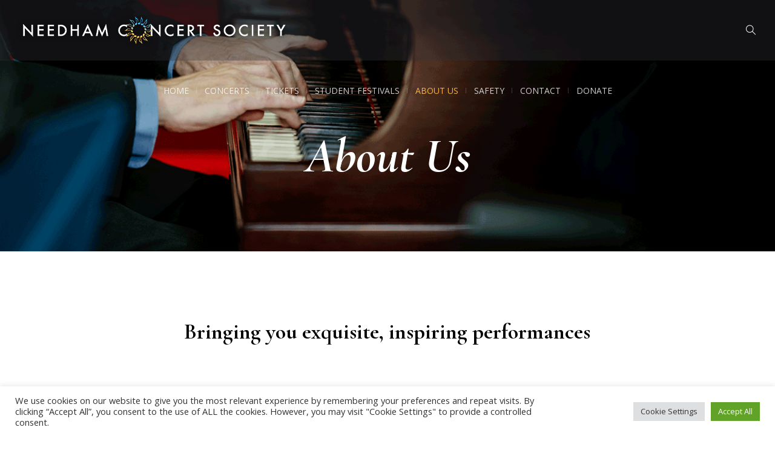

--- FILE ---
content_type: text/html; charset=UTF-8
request_url: https://needhamconcertsociety.org/about-us/
body_size: 28989
content:
<!DOCTYPE html>
<html lang="en-US" class="cmsmasters_html">
<head>
<meta charset="UTF-8" />
<meta name="viewport" content="width=device-width, initial-scale=1, maximum-scale=1" />
<meta name="format-detection" content="telephone=no" />
<link rel="profile" href="//gmpg.org/xfn/11" />
<link rel="pingback" href="https://needhamconcertsociety.org/xmlrpc.php" />
<meta name='robots' content='index, follow, max-image-preview:large, max-snippet:-1, max-video-preview:-1' />
	<style>img:is([sizes="auto" i], [sizes^="auto," i]) { contain-intrinsic-size: 3000px 1500px }</style>
	
	<!-- This site is optimized with the Yoast SEO plugin v26.8 - https://yoast.com/product/yoast-seo-wordpress/ -->
	<title>About Us - Needham Concert Society</title>
	<meta name="description" content="The Needham Concert Society presents world-class ensembles and soloists from the Boston area and beyond, in an accessible local setting." />
	<link rel="canonical" href="https://needhamconcertsociety.org/about-us/" />
	<meta property="og:locale" content="en_US" />
	<meta property="og:type" content="article" />
	<meta property="og:title" content="About Us - Needham Concert Society" />
	<meta property="og:description" content="The Needham Concert Society presents world-class ensembles and soloists from the Boston area and beyond, in an accessible local setting." />
	<meta property="og:url" content="https://needhamconcertsociety.org/about-us/" />
	<meta property="og:site_name" content="Needham Concert Society" />
	<meta property="article:publisher" content="https://www.facebook.com/NeedhamConcertSociety/" />
	<meta property="article:modified_time" content="2025-09-01T20:55:53+00:00" />
	<meta property="og:image" content="https://needhamconcertsociety.org/wp-content/uploads/2022/09/Ronald-Lowry-headshot-300px-1.jpg" />
	<meta property="og:image:width" content="300" />
	<meta property="og:image:height" content="369" />
	<meta property="og:image:type" content="image/jpeg" />
	<meta name="twitter:card" content="summary_large_image" />
	<meta name="twitter:label1" content="Est. reading time" />
	<meta name="twitter:data1" content="16 minutes" />
	<script type="application/ld+json" class="yoast-schema-graph">{"@context":"https://schema.org","@graph":[{"@type":"WebPage","@id":"https://needhamconcertsociety.org/about-us/","url":"https://needhamconcertsociety.org/about-us/","name":"About Us - Needham Concert Society","isPartOf":{"@id":"https://needhamconcertsociety.org/#website"},"primaryImageOfPage":{"@id":"https://needhamconcertsociety.org/about-us/#primaryimage"},"image":{"@id":"https://needhamconcertsociety.org/about-us/#primaryimage"},"thumbnailUrl":"https://needhamconcertsociety.org/wp-content/uploads/2022/09/Ronald-Lowry-headshot-300px-1-244x300.jpg","datePublished":"2015-04-20T11:50:56+00:00","dateModified":"2025-09-01T20:55:53+00:00","description":"The Needham Concert Society presents world-class ensembles and soloists from the Boston area and beyond, in an accessible local setting.","breadcrumb":{"@id":"https://needhamconcertsociety.org/about-us/#breadcrumb"},"inLanguage":"en-US","potentialAction":[{"@type":"ReadAction","target":["https://needhamconcertsociety.org/about-us/"]}]},{"@type":"ImageObject","inLanguage":"en-US","@id":"https://needhamconcertsociety.org/about-us/#primaryimage","url":"https://needhamconcertsociety.org/wp-content/uploads/2022/09/Ronald-Lowry-headshot-300px-1-244x300.jpg","contentUrl":"https://needhamconcertsociety.org/wp-content/uploads/2022/09/Ronald-Lowry-headshot-300px-1-244x300.jpg"},{"@type":"BreadcrumbList","@id":"https://needhamconcertsociety.org/about-us/#breadcrumb","itemListElement":[{"@type":"ListItem","position":1,"name":"Home","item":"https://needhamconcertsociety.org/"},{"@type":"ListItem","position":2,"name":"About Us"}]},{"@type":"WebSite","@id":"https://needhamconcertsociety.org/#website","url":"https://needhamconcertsociety.org/","name":"Needham Concert Society","description":"Excellent live chamber music performance","publisher":{"@id":"https://needhamconcertsociety.org/#organization"},"potentialAction":[{"@type":"SearchAction","target":{"@type":"EntryPoint","urlTemplate":"https://needhamconcertsociety.org/?s={search_term_string}"},"query-input":{"@type":"PropertyValueSpecification","valueRequired":true,"valueName":"search_term_string"}}],"inLanguage":"en-US"},{"@type":"Organization","@id":"https://needhamconcertsociety.org/#organization","name":"Needham Concert Society","url":"https://needhamconcertsociety.org/","logo":{"@type":"ImageObject","inLanguage":"en-US","@id":"https://needhamconcertsociety.org/#/schema/logo/image/","url":"https://i9x67b.p3cdn1.secureserver.net/wp-content/uploads/2022/08/NCS-logo-mark-only-256.png?time=1672851540","contentUrl":"https://i9x67b.p3cdn1.secureserver.net/wp-content/uploads/2022/08/NCS-logo-mark-only-256.png?time=1672851540","width":256,"height":250,"caption":"Needham Concert Society"},"image":{"@id":"https://needhamconcertsociety.org/#/schema/logo/image/"},"sameAs":["https://www.facebook.com/NeedhamConcertSociety/"]}]}</script>
	<!-- / Yoast SEO plugin. -->


<link rel='dns-prefetch' href='//collect.commerce.godaddy.com' />
<link rel='dns-prefetch' href='//fonts.googleapis.com' />
<link rel="alternate" type="application/rss+xml" title="Needham Concert Society &raquo; Feed" href="https://needhamconcertsociety.org/feed/" />
<link rel="alternate" type="application/rss+xml" title="Needham Concert Society &raquo; Comments Feed" href="https://needhamconcertsociety.org/comments/feed/" />
<link rel="alternate" type="text/calendar" title="Needham Concert Society &raquo; iCal Feed" href="https://needhamconcertsociety.org/events/?ical=1" />
<script type="text/javascript">
/* <![CDATA[ */
window._wpemojiSettings = {"baseUrl":"https:\/\/s.w.org\/images\/core\/emoji\/16.0.1\/72x72\/","ext":".png","svgUrl":"https:\/\/s.w.org\/images\/core\/emoji\/16.0.1\/svg\/","svgExt":".svg","source":{"concatemoji":"https:\/\/needhamconcertsociety.org\/wp-includes\/js\/wp-emoji-release.min.js?ver=6.8.3"}};
/*! This file is auto-generated */
!function(s,n){var o,i,e;function c(e){try{var t={supportTests:e,timestamp:(new Date).valueOf()};sessionStorage.setItem(o,JSON.stringify(t))}catch(e){}}function p(e,t,n){e.clearRect(0,0,e.canvas.width,e.canvas.height),e.fillText(t,0,0);var t=new Uint32Array(e.getImageData(0,0,e.canvas.width,e.canvas.height).data),a=(e.clearRect(0,0,e.canvas.width,e.canvas.height),e.fillText(n,0,0),new Uint32Array(e.getImageData(0,0,e.canvas.width,e.canvas.height).data));return t.every(function(e,t){return e===a[t]})}function u(e,t){e.clearRect(0,0,e.canvas.width,e.canvas.height),e.fillText(t,0,0);for(var n=e.getImageData(16,16,1,1),a=0;a<n.data.length;a++)if(0!==n.data[a])return!1;return!0}function f(e,t,n,a){switch(t){case"flag":return n(e,"\ud83c\udff3\ufe0f\u200d\u26a7\ufe0f","\ud83c\udff3\ufe0f\u200b\u26a7\ufe0f")?!1:!n(e,"\ud83c\udde8\ud83c\uddf6","\ud83c\udde8\u200b\ud83c\uddf6")&&!n(e,"\ud83c\udff4\udb40\udc67\udb40\udc62\udb40\udc65\udb40\udc6e\udb40\udc67\udb40\udc7f","\ud83c\udff4\u200b\udb40\udc67\u200b\udb40\udc62\u200b\udb40\udc65\u200b\udb40\udc6e\u200b\udb40\udc67\u200b\udb40\udc7f");case"emoji":return!a(e,"\ud83e\udedf")}return!1}function g(e,t,n,a){var r="undefined"!=typeof WorkerGlobalScope&&self instanceof WorkerGlobalScope?new OffscreenCanvas(300,150):s.createElement("canvas"),o=r.getContext("2d",{willReadFrequently:!0}),i=(o.textBaseline="top",o.font="600 32px Arial",{});return e.forEach(function(e){i[e]=t(o,e,n,a)}),i}function t(e){var t=s.createElement("script");t.src=e,t.defer=!0,s.head.appendChild(t)}"undefined"!=typeof Promise&&(o="wpEmojiSettingsSupports",i=["flag","emoji"],n.supports={everything:!0,everythingExceptFlag:!0},e=new Promise(function(e){s.addEventListener("DOMContentLoaded",e,{once:!0})}),new Promise(function(t){var n=function(){try{var e=JSON.parse(sessionStorage.getItem(o));if("object"==typeof e&&"number"==typeof e.timestamp&&(new Date).valueOf()<e.timestamp+604800&&"object"==typeof e.supportTests)return e.supportTests}catch(e){}return null}();if(!n){if("undefined"!=typeof Worker&&"undefined"!=typeof OffscreenCanvas&&"undefined"!=typeof URL&&URL.createObjectURL&&"undefined"!=typeof Blob)try{var e="postMessage("+g.toString()+"("+[JSON.stringify(i),f.toString(),p.toString(),u.toString()].join(",")+"));",a=new Blob([e],{type:"text/javascript"}),r=new Worker(URL.createObjectURL(a),{name:"wpTestEmojiSupports"});return void(r.onmessage=function(e){c(n=e.data),r.terminate(),t(n)})}catch(e){}c(n=g(i,f,p,u))}t(n)}).then(function(e){for(var t in e)n.supports[t]=e[t],n.supports.everything=n.supports.everything&&n.supports[t],"flag"!==t&&(n.supports.everythingExceptFlag=n.supports.everythingExceptFlag&&n.supports[t]);n.supports.everythingExceptFlag=n.supports.everythingExceptFlag&&!n.supports.flag,n.DOMReady=!1,n.readyCallback=function(){n.DOMReady=!0}}).then(function(){return e}).then(function(){var e;n.supports.everything||(n.readyCallback(),(e=n.source||{}).concatemoji?t(e.concatemoji):e.wpemoji&&e.twemoji&&(t(e.twemoji),t(e.wpemoji)))}))}((window,document),window._wpemojiSettings);
/* ]]> */
</script>
<link rel='stylesheet' id='stripe-main-styles-css' href='https://needhamconcertsociety.org/wp-content/mu-plugins/vendor/godaddy/mwc-core/assets/css/stripe-settings.css' type='text/css' media='all' />
<link rel='stylesheet' id='godaddy-payments-payinperson-main-styles-css' href='https://needhamconcertsociety.org/wp-content/mu-plugins/vendor/godaddy/mwc-core/assets/css/pay-in-person-method.css' type='text/css' media='all' />
<link rel='stylesheet' id='sbi_styles-css' href='https://needhamconcertsociety.org/wp-content/plugins/instagram-feed/css/sbi-styles.min.css?ver=6.10.0' type='text/css' media='all' />
<link rel='stylesheet' id='layerslider-css' href='https://needhamconcertsociety.org/wp-content/plugins/LayerSlider/assets/static/layerslider/css/layerslider.css?ver=7.3.0' type='text/css' media='all' />
<link rel='stylesheet' id='dashicons-css' href='https://needhamconcertsociety.org/wp-includes/css/dashicons.min.css?ver=6.8.3' type='text/css' media='all' />
<link rel='stylesheet' id='tec-variables-skeleton-css' href='https://needhamconcertsociety.org/wp-content/plugins/event-tickets/common/build/css/variables-skeleton.css?ver=6.10.1' type='text/css' media='all' />
<link rel='stylesheet' id='tec-variables-full-css' href='https://needhamconcertsociety.org/wp-content/plugins/event-tickets/common/build/css/variables-full.css?ver=6.10.1' type='text/css' media='all' />
<link rel='stylesheet' id='tribe-common-skeleton-style-css' href='https://needhamconcertsociety.org/wp-content/plugins/event-tickets/common/build/css/common-skeleton.css?ver=6.10.1' type='text/css' media='all' />
<link rel='stylesheet' id='tribe-common-full-style-css' href='https://needhamconcertsociety.org/wp-content/plugins/event-tickets/common/build/css/common-full.css?ver=6.10.1' type='text/css' media='all' />
<link rel='stylesheet' id='event-tickets-tickets-css-css' href='https://needhamconcertsociety.org/wp-content/plugins/event-tickets/build/css/tickets.css?ver=5.27.3' type='text/css' media='all' />
<link rel='stylesheet' id='event-tickets-tickets-rsvp-css-css' href='https://needhamconcertsociety.org/wp-content/plugins/event-tickets/build/css/rsvp-v1.css?ver=5.27.3' type='text/css' media='all' />
<style id='wp-emoji-styles-inline-css' type='text/css'>

	img.wp-smiley, img.emoji {
		display: inline !important;
		border: none !important;
		box-shadow: none !important;
		height: 1em !important;
		width: 1em !important;
		margin: 0 0.07em !important;
		vertical-align: -0.1em !important;
		background: none !important;
		padding: 0 !important;
	}
</style>
<link rel='stylesheet' id='wp-block-library-css' href='https://needhamconcertsociety.org/wp-includes/css/dist/block-library/style.min.css?ver=6.8.3' type='text/css' media='all' />
<style id='classic-theme-styles-inline-css' type='text/css'>
/*! This file is auto-generated */
.wp-block-button__link{color:#fff;background-color:#32373c;border-radius:9999px;box-shadow:none;text-decoration:none;padding:calc(.667em + 2px) calc(1.333em + 2px);font-size:1.125em}.wp-block-file__button{background:#32373c;color:#fff;text-decoration:none}
</style>
<style id='global-styles-inline-css' type='text/css'>
:root{--wp--preset--aspect-ratio--square: 1;--wp--preset--aspect-ratio--4-3: 4/3;--wp--preset--aspect-ratio--3-4: 3/4;--wp--preset--aspect-ratio--3-2: 3/2;--wp--preset--aspect-ratio--2-3: 2/3;--wp--preset--aspect-ratio--16-9: 16/9;--wp--preset--aspect-ratio--9-16: 9/16;--wp--preset--color--black: #000000;--wp--preset--color--cyan-bluish-gray: #abb8c3;--wp--preset--color--white: #ffffff;--wp--preset--color--pale-pink: #f78da7;--wp--preset--color--vivid-red: #cf2e2e;--wp--preset--color--luminous-vivid-orange: #ff6900;--wp--preset--color--luminous-vivid-amber: #fcb900;--wp--preset--color--light-green-cyan: #7bdcb5;--wp--preset--color--vivid-green-cyan: #00d084;--wp--preset--color--pale-cyan-blue: #8ed1fc;--wp--preset--color--vivid-cyan-blue: #0693e3;--wp--preset--color--vivid-purple: #9b51e0;--wp--preset--color--color-1: #000000;--wp--preset--color--color-2: #ffffff;--wp--preset--color--color-3: #d43c18;--wp--preset--color--color-4: #5173a6;--wp--preset--color--color-5: #959595;--wp--preset--color--color-6: #c0c0c0;--wp--preset--color--color-7: #f4f4f4;--wp--preset--color--color-8: #e1e1e1;--wp--preset--gradient--vivid-cyan-blue-to-vivid-purple: linear-gradient(135deg,rgba(6,147,227,1) 0%,rgb(155,81,224) 100%);--wp--preset--gradient--light-green-cyan-to-vivid-green-cyan: linear-gradient(135deg,rgb(122,220,180) 0%,rgb(0,208,130) 100%);--wp--preset--gradient--luminous-vivid-amber-to-luminous-vivid-orange: linear-gradient(135deg,rgba(252,185,0,1) 0%,rgba(255,105,0,1) 100%);--wp--preset--gradient--luminous-vivid-orange-to-vivid-red: linear-gradient(135deg,rgba(255,105,0,1) 0%,rgb(207,46,46) 100%);--wp--preset--gradient--very-light-gray-to-cyan-bluish-gray: linear-gradient(135deg,rgb(238,238,238) 0%,rgb(169,184,195) 100%);--wp--preset--gradient--cool-to-warm-spectrum: linear-gradient(135deg,rgb(74,234,220) 0%,rgb(151,120,209) 20%,rgb(207,42,186) 40%,rgb(238,44,130) 60%,rgb(251,105,98) 80%,rgb(254,248,76) 100%);--wp--preset--gradient--blush-light-purple: linear-gradient(135deg,rgb(255,206,236) 0%,rgb(152,150,240) 100%);--wp--preset--gradient--blush-bordeaux: linear-gradient(135deg,rgb(254,205,165) 0%,rgb(254,45,45) 50%,rgb(107,0,62) 100%);--wp--preset--gradient--luminous-dusk: linear-gradient(135deg,rgb(255,203,112) 0%,rgb(199,81,192) 50%,rgb(65,88,208) 100%);--wp--preset--gradient--pale-ocean: linear-gradient(135deg,rgb(255,245,203) 0%,rgb(182,227,212) 50%,rgb(51,167,181) 100%);--wp--preset--gradient--electric-grass: linear-gradient(135deg,rgb(202,248,128) 0%,rgb(113,206,126) 100%);--wp--preset--gradient--midnight: linear-gradient(135deg,rgb(2,3,129) 0%,rgb(40,116,252) 100%);--wp--preset--font-size--small: 13px;--wp--preset--font-size--medium: 20px;--wp--preset--font-size--large: 36px;--wp--preset--font-size--x-large: 42px;--wp--preset--spacing--20: 0.44rem;--wp--preset--spacing--30: 0.67rem;--wp--preset--spacing--40: 1rem;--wp--preset--spacing--50: 1.5rem;--wp--preset--spacing--60: 2.25rem;--wp--preset--spacing--70: 3.38rem;--wp--preset--spacing--80: 5.06rem;--wp--preset--shadow--natural: 6px 6px 9px rgba(0, 0, 0, 0.2);--wp--preset--shadow--deep: 12px 12px 50px rgba(0, 0, 0, 0.4);--wp--preset--shadow--sharp: 6px 6px 0px rgba(0, 0, 0, 0.2);--wp--preset--shadow--outlined: 6px 6px 0px -3px rgba(255, 255, 255, 1), 6px 6px rgba(0, 0, 0, 1);--wp--preset--shadow--crisp: 6px 6px 0px rgba(0, 0, 0, 1);}:where(.is-layout-flex){gap: 0.5em;}:where(.is-layout-grid){gap: 0.5em;}body .is-layout-flex{display: flex;}.is-layout-flex{flex-wrap: wrap;align-items: center;}.is-layout-flex > :is(*, div){margin: 0;}body .is-layout-grid{display: grid;}.is-layout-grid > :is(*, div){margin: 0;}:where(.wp-block-columns.is-layout-flex){gap: 2em;}:where(.wp-block-columns.is-layout-grid){gap: 2em;}:where(.wp-block-post-template.is-layout-flex){gap: 1.25em;}:where(.wp-block-post-template.is-layout-grid){gap: 1.25em;}.has-black-color{color: var(--wp--preset--color--black) !important;}.has-cyan-bluish-gray-color{color: var(--wp--preset--color--cyan-bluish-gray) !important;}.has-white-color{color: var(--wp--preset--color--white) !important;}.has-pale-pink-color{color: var(--wp--preset--color--pale-pink) !important;}.has-vivid-red-color{color: var(--wp--preset--color--vivid-red) !important;}.has-luminous-vivid-orange-color{color: var(--wp--preset--color--luminous-vivid-orange) !important;}.has-luminous-vivid-amber-color{color: var(--wp--preset--color--luminous-vivid-amber) !important;}.has-light-green-cyan-color{color: var(--wp--preset--color--light-green-cyan) !important;}.has-vivid-green-cyan-color{color: var(--wp--preset--color--vivid-green-cyan) !important;}.has-pale-cyan-blue-color{color: var(--wp--preset--color--pale-cyan-blue) !important;}.has-vivid-cyan-blue-color{color: var(--wp--preset--color--vivid-cyan-blue) !important;}.has-vivid-purple-color{color: var(--wp--preset--color--vivid-purple) !important;}.has-black-background-color{background-color: var(--wp--preset--color--black) !important;}.has-cyan-bluish-gray-background-color{background-color: var(--wp--preset--color--cyan-bluish-gray) !important;}.has-white-background-color{background-color: var(--wp--preset--color--white) !important;}.has-pale-pink-background-color{background-color: var(--wp--preset--color--pale-pink) !important;}.has-vivid-red-background-color{background-color: var(--wp--preset--color--vivid-red) !important;}.has-luminous-vivid-orange-background-color{background-color: var(--wp--preset--color--luminous-vivid-orange) !important;}.has-luminous-vivid-amber-background-color{background-color: var(--wp--preset--color--luminous-vivid-amber) !important;}.has-light-green-cyan-background-color{background-color: var(--wp--preset--color--light-green-cyan) !important;}.has-vivid-green-cyan-background-color{background-color: var(--wp--preset--color--vivid-green-cyan) !important;}.has-pale-cyan-blue-background-color{background-color: var(--wp--preset--color--pale-cyan-blue) !important;}.has-vivid-cyan-blue-background-color{background-color: var(--wp--preset--color--vivid-cyan-blue) !important;}.has-vivid-purple-background-color{background-color: var(--wp--preset--color--vivid-purple) !important;}.has-black-border-color{border-color: var(--wp--preset--color--black) !important;}.has-cyan-bluish-gray-border-color{border-color: var(--wp--preset--color--cyan-bluish-gray) !important;}.has-white-border-color{border-color: var(--wp--preset--color--white) !important;}.has-pale-pink-border-color{border-color: var(--wp--preset--color--pale-pink) !important;}.has-vivid-red-border-color{border-color: var(--wp--preset--color--vivid-red) !important;}.has-luminous-vivid-orange-border-color{border-color: var(--wp--preset--color--luminous-vivid-orange) !important;}.has-luminous-vivid-amber-border-color{border-color: var(--wp--preset--color--luminous-vivid-amber) !important;}.has-light-green-cyan-border-color{border-color: var(--wp--preset--color--light-green-cyan) !important;}.has-vivid-green-cyan-border-color{border-color: var(--wp--preset--color--vivid-green-cyan) !important;}.has-pale-cyan-blue-border-color{border-color: var(--wp--preset--color--pale-cyan-blue) !important;}.has-vivid-cyan-blue-border-color{border-color: var(--wp--preset--color--vivid-cyan-blue) !important;}.has-vivid-purple-border-color{border-color: var(--wp--preset--color--vivid-purple) !important;}.has-vivid-cyan-blue-to-vivid-purple-gradient-background{background: var(--wp--preset--gradient--vivid-cyan-blue-to-vivid-purple) !important;}.has-light-green-cyan-to-vivid-green-cyan-gradient-background{background: var(--wp--preset--gradient--light-green-cyan-to-vivid-green-cyan) !important;}.has-luminous-vivid-amber-to-luminous-vivid-orange-gradient-background{background: var(--wp--preset--gradient--luminous-vivid-amber-to-luminous-vivid-orange) !important;}.has-luminous-vivid-orange-to-vivid-red-gradient-background{background: var(--wp--preset--gradient--luminous-vivid-orange-to-vivid-red) !important;}.has-very-light-gray-to-cyan-bluish-gray-gradient-background{background: var(--wp--preset--gradient--very-light-gray-to-cyan-bluish-gray) !important;}.has-cool-to-warm-spectrum-gradient-background{background: var(--wp--preset--gradient--cool-to-warm-spectrum) !important;}.has-blush-light-purple-gradient-background{background: var(--wp--preset--gradient--blush-light-purple) !important;}.has-blush-bordeaux-gradient-background{background: var(--wp--preset--gradient--blush-bordeaux) !important;}.has-luminous-dusk-gradient-background{background: var(--wp--preset--gradient--luminous-dusk) !important;}.has-pale-ocean-gradient-background{background: var(--wp--preset--gradient--pale-ocean) !important;}.has-electric-grass-gradient-background{background: var(--wp--preset--gradient--electric-grass) !important;}.has-midnight-gradient-background{background: var(--wp--preset--gradient--midnight) !important;}.has-small-font-size{font-size: var(--wp--preset--font-size--small) !important;}.has-medium-font-size{font-size: var(--wp--preset--font-size--medium) !important;}.has-large-font-size{font-size: var(--wp--preset--font-size--large) !important;}.has-x-large-font-size{font-size: var(--wp--preset--font-size--x-large) !important;}
:where(.wp-block-post-template.is-layout-flex){gap: 1.25em;}:where(.wp-block-post-template.is-layout-grid){gap: 1.25em;}
:where(.wp-block-columns.is-layout-flex){gap: 2em;}:where(.wp-block-columns.is-layout-grid){gap: 2em;}
:root :where(.wp-block-pullquote){font-size: 1.5em;line-height: 1.6;}
</style>
<link rel='stylesheet' id='font-awesome-css' href='https://needhamconcertsociety.org/wp-content/plugins/tickera-event-ticketing-system/css/font-awesome.min.css?ver=3.5.6.6' type='text/css' media='all' />
<link rel='stylesheet' id='contact-form-7-css' href='https://needhamconcertsociety.org/wp-content/plugins/contact-form-7/includes/css/styles.css?ver=6.1.4' type='text/css' media='all' />
<link rel='stylesheet' id='cookie-law-info-css' href='https://needhamconcertsociety.org/wp-content/plugins/cookie-law-info/legacy/public/css/cookie-law-info-public.css?ver=3.3.9.1' type='text/css' media='all' />
<link rel='stylesheet' id='cookie-law-info-gdpr-css' href='https://needhamconcertsociety.org/wp-content/plugins/cookie-law-info/legacy/public/css/cookie-law-info-gdpr.css?ver=3.3.9.1' type='text/css' media='all' />
<link rel='stylesheet' id='SFSImainCss-css' href='https://needhamconcertsociety.org/wp-content/plugins/ultimate-social-media-icons/css/sfsi-style.css?ver=2.9.6' type='text/css' media='all' />
<style id='woocommerce-inline-inline-css' type='text/css'>
.woocommerce form .form-row .required { visibility: visible; }
</style>
<link rel='stylesheet' id='wp-components-css' href='https://needhamconcertsociety.org/wp-includes/css/dist/components/style.min.css?ver=6.8.3' type='text/css' media='all' />
<link rel='stylesheet' id='godaddy-styles-css' href='https://needhamconcertsociety.org/wp-content/mu-plugins/vendor/wpex/godaddy-launch/includes/Dependencies/GoDaddy/Styles/build/latest.css?ver=2.0.2' type='text/css' media='all' />
<link rel='stylesheet' id='theater-theme-style-css' href='https://needhamconcertsociety.org/wp-content/themes/theater/style.css?ver=1.0.0' type='text/css' media='screen, print' />
<link rel='stylesheet' id='theater-style-css' href='https://needhamconcertsociety.org/wp-content/themes/theater/theme-framework/theme-style/css/style.css?ver=1.0.0' type='text/css' media='screen, print' />
<style id='theater-style-inline-css' type='text/css'>

	.header_mid .header_mid_inner .logo_wrap {
		width : 458px;
	}

	.header_mid_inner .logo img.logo_retina {
		width : 458px;
	}


			.headline_outer {
				background-image:url(https://needhamconcertsociety.org/wp-content/uploads/2022/08/Subpage-header-general-2.png);
				background-repeat:no-repeat;
				background-attachment:scroll;
				background-size:cover;
			}
			
			.headline_color {
				background-color:rgba(50,51,56,0);
			}
			
		.headline_aligner, 
		.cmsmasters_breadcrumbs_aligner {
			min-height:315px;
		}
		

	.header_top {
		height : 32px;
	}
	
	.header_mid {
		height : 100px;
	}
	
	.header_bot {
		height : 60px;
	}
	
	#page.cmsmasters_heading_after_header #middle, 
	#page.cmsmasters_heading_under_header #middle .headline .headline_outer {
		padding-top : 100px;
	}
	
	#page.cmsmasters_heading_after_header.enable_header_top #middle, 
	#page.cmsmasters_heading_under_header.enable_header_top #middle .headline .headline_outer {
		padding-top : 132px;
	}
	
	#page.cmsmasters_heading_after_header.enable_header_bottom #middle, 
	#page.cmsmasters_heading_under_header.enable_header_bottom #middle .headline .headline_outer {
		padding-top : 160px;
	}
	
	#page.cmsmasters_heading_after_header.enable_header_top.enable_header_bottom #middle, 
	#page.cmsmasters_heading_under_header.enable_header_top.enable_header_bottom #middle .headline .headline_outer {
		padding-top : 192px;
	}
	
	@media only screen and (max-width: 1024px) {
		.header_top,
		.header_mid,
		.header_bot {
			height : auto;
		}
		
		.header_mid .header_mid_inner > div:not(.search_wrap) {
			height : 100px;
		}
		
		.header_bot .header_bot_inner > div {
			height : 60px;
		}
		
		.enable_header_centered #header .header_mid .resp_mid_nav_wrap {
			height : 60px;
		}
		
		#page.cmsmasters_heading_after_header #middle, 
		#page.cmsmasters_heading_under_header #middle .headline .headline_outer, 
		#page.cmsmasters_heading_after_header.enable_header_top #middle, 
		#page.cmsmasters_heading_under_header.enable_header_top #middle .headline .headline_outer, 
		#page.cmsmasters_heading_after_header.enable_header_bottom #middle, 
		#page.cmsmasters_heading_under_header.enable_header_bottom #middle .headline .headline_outer, 
		#page.cmsmasters_heading_after_header.enable_header_top.enable_header_bottom #middle, 
		#page.cmsmasters_heading_under_header.enable_header_top.enable_header_bottom #middle .headline .headline_outer {
			padding-top : 0 !important;
		}
	}
	
	@media only screen and (max-width: 768px) {
		.enable_header_centered #header .header_mid .resp_mid_nav_wrap,
		.header_mid .header_mid_inner > div:not(.search_wrap),
		.header_mid .header_mid_inner > div, 
		.header_bot .header_bot_inner > div {
			height:auto;
		}
	}
.ncstextpadding{
  padding-top: 10px;
  padding-right: 10px;
  padding-bottom: 10px;
  padding-left: 10px;
}
</style>
<link rel='stylesheet' id='theater-adaptive-css' href='https://needhamconcertsociety.org/wp-content/themes/theater/theme-framework/theme-style/css/adaptive.css?ver=1.0.0' type='text/css' media='screen, print' />
<link rel='stylesheet' id='theater-retina-css' href='https://needhamconcertsociety.org/wp-content/themes/theater/theme-framework/theme-style/css/retina.css?ver=1.0.0' type='text/css' media='screen' />
<style id='theater-retina-inline-css' type='text/css'>
#cmsmasters_row_982eaf665a .cmsmasters_row_outer_parent { 
	padding-top: 110px; 
} 

#cmsmasters_row_982eaf665a .cmsmasters_row_outer_parent { 
	padding-bottom: 50px; 
} 


			@media only screen and (max-width: 540px) {
				#cmsmasters_row_982eaf665a .cmsmasters_row_outer_parent {
					padding-bottom: 27px;
				}
			}
			
			@media only screen and (max-width: 320px) {
				#cmsmasters_row_982eaf665a .cmsmasters_row_outer_parent {
					padding-top: 80px;
				}
			}
			

#cmsmasters_heading_nbxu68afyf { 
	text-align:center; 
	margin-top:0px; 
	margin-bottom:20px; 
} 

#cmsmasters_heading_nbxu68afyf .cmsmasters_heading { 
	text-align:center; 
} 

#cmsmasters_heading_nbxu68afyf .cmsmasters_heading, #cmsmasters_heading_nbxu68afyf .cmsmasters_heading a { 
} 

#cmsmasters_heading_nbxu68afyf .cmsmasters_heading a:hover { 
} 

#cmsmasters_heading_nbxu68afyf .cmsmasters_heading_divider { 
} 


#cmsmasters_row_17e59a36a6 .cmsmasters_row_outer_parent { 
	padding-top: 0px; 
} 

#cmsmasters_row_17e59a36a6 .cmsmasters_row_outer_parent { 
	padding-bottom: 98px; 
} 


			@media only screen and (max-width: 320px) {
				#cmsmasters_row_17e59a36a6 .cmsmasters_row_outer_parent {
					padding-bottom: 62px;
				}
			}
			

#cmsmasters_fb_1y9k96l688 { 
	padding-top:0px; 
	padding-bottom:0px; 
	background-color:rgba(255,255,255,0);
} 

#cmsmasters_fb_1y9k96l688 .featured_block_inner { 
	width: 100%; 
	text-align: left; 
	float:left; 
	background-color:rgba(255,255,255,0);
} 

#cmsmasters_fb_1y9k96l688 .featured_block_text { 
	text-align: left; 
} 



#cmsmasters_row_m4h22stj08 .cmsmasters_row_outer_parent { 
	padding-top: 0px; 
} 

#cmsmasters_row_m4h22stj08 .cmsmasters_row_outer_parent { 
	padding-bottom: 50px; 
} 



#cmsmasters_divider_78m8efelp { 
	border-bottom-width:1px; 
	border-bottom-style:solid; 
	margin-top:0px; 
	margin-bottom:0px; 
	border-bottom-color:#959595;
} 
#cmsmasters_row_upghx01q88 .cmsmasters_row_outer_parent { 
	padding-top: 0px; 
} 

#cmsmasters_row_upghx01q88 .cmsmasters_row_outer_parent { 
	padding-bottom: 50px; 
} 





#cmsmasters_row_qryiywkgdd .cmsmasters_row_outer_parent { 
	padding-top: 0px; 
} 

#cmsmasters_row_qryiywkgdd .cmsmasters_row_outer_parent { 
	padding-bottom: 50px; 
} 



#cmsmasters_divider_iu1ijfetdm { 
	border-bottom-width:1px; 
	border-bottom-style:solid; 
	margin-top:0px; 
	margin-bottom:0px; 
	border-bottom-color:#959595;
} 
#cmsmasters_row_7id88oifuq .cmsmasters_row_outer_parent { 
	padding-top: 0px; 
} 

#cmsmasters_row_7id88oifuq .cmsmasters_row_outer_parent { 
	padding-bottom: 50px; 
} 


#cmsmasters_row_53hhne7q3m .cmsmasters_row_outer_parent { 
	padding-top: 0px; 
} 

#cmsmasters_row_53hhne7q3m .cmsmasters_row_outer_parent { 
	padding-bottom: 50px; 
} 



#cmsmasters_row_fdojd1fexb .cmsmasters_row_outer_parent { 
	padding-top: 0px; 
} 

#cmsmasters_row_fdojd1fexb .cmsmasters_row_outer_parent { 
	padding-bottom: 50px; 
} 



#cmsmasters_divider_ndkvqi5auq { 
	border-bottom-width:1px; 
	border-bottom-style:solid; 
	margin-top:0px; 
	margin-bottom:0px; 
	border-bottom-color:#959595;
} 
#cmsmasters_row_uaod7e6lmb .cmsmasters_row_outer_parent { 
	padding-top: 0px; 
} 

#cmsmasters_row_uaod7e6lmb .cmsmasters_row_outer_parent { 
	padding-bottom: 50px; 
} 


#cmsmasters_row_1kda4hznq8 .cmsmasters_row_outer_parent { 
	padding-top: 0px; 
} 

#cmsmasters_row_1kda4hznq8 .cmsmasters_row_outer_parent { 
	padding-bottom: 50px; 
} 



#cmsmasters_divider_kjknyhkwxg { 
	border-bottom-width:1px; 
	border-bottom-style:solid; 
	margin-top:50px; 
	margin-bottom:50px; 
	border-bottom-color:#959595;
} 
#cmsmasters_row_qkquhb7mtf .cmsmasters_row_outer_parent { 
	padding-top: 0px; 
} 

#cmsmasters_row_qkquhb7mtf .cmsmasters_row_outer_parent { 
	padding-bottom: 50px; 
} 




</style>
<link rel='stylesheet' id='theater-icons-css' href='https://needhamconcertsociety.org/wp-content/themes/theater/css/fontello.css?ver=1.0.0' type='text/css' media='screen' />
<link rel='stylesheet' id='theater-icons-custom-css' href='https://needhamconcertsociety.org/wp-content/themes/theater/theme-vars/theme-style/css/fontello-custom.css?ver=1.0.0' type='text/css' media='screen' />
<link rel='stylesheet' id='animate-css' href='https://needhamconcertsociety.org/wp-content/themes/theater/css/animate.css?ver=1.0.0' type='text/css' media='screen' />
<link rel='stylesheet' id='ilightbox-css' href='https://needhamconcertsociety.org/wp-content/themes/theater/css/ilightbox.css?ver=2.2.0' type='text/css' media='screen' />
<link rel='stylesheet' id='ilightbox-skin-dark-css' href='https://needhamconcertsociety.org/wp-content/themes/theater/css/ilightbox-skins/dark-skin.css?ver=2.2.0' type='text/css' media='screen' />
<link rel='stylesheet' id='theater-fonts-schemes-css' href='https://needhamconcertsociety.org/wp-content/uploads/cmsmasters_styles/theater.css?ver=1.0.0' type='text/css' media='screen' />
<link rel='stylesheet' id='google-fonts-css' href='//fonts.googleapis.com/css?family=Open+Sans%3A300%2C300italic%2C400%2C400italic%2C700%2C700italic%7CCormorant+Garamond%3A400%2C700%2C700italic&#038;ver=6.8.3' type='text/css' media='all' />
<link rel='stylesheet' id='theater-theme-vars-style-css' href='https://needhamconcertsociety.org/wp-content/themes/theater/theme-vars/theme-style/css/vars-style.css?ver=1.0.0' type='text/css' media='screen, print' />
<link rel='stylesheet' id='theater-gutenberg-frontend-style-css' href='https://needhamconcertsociety.org/wp-content/themes/theater/gutenberg/cmsmasters-framework/theme-style/css/frontend-style.css?ver=1.0.0' type='text/css' media='screen' />
<link rel='stylesheet' id='theater-events-schedule-style-css' href='https://needhamconcertsociety.org/wp-content/themes/theater/cmsmasters-events-schedule/cmsmasters-framework/theme-style/css/plugin-style.css?ver=1.0.0' type='text/css' media='screen' />
<link rel='stylesheet' id='theater-events-schedule-adaptive-css' href='https://needhamconcertsociety.org/wp-content/themes/theater/cmsmasters-events-schedule/cmsmasters-framework/theme-style/css/plugin-adaptive.css?ver=1.0.0' type='text/css' media='screen' />
<link rel='stylesheet' id='theater-woocommerce-style-css' href='https://needhamconcertsociety.org/wp-content/themes/theater/woocommerce/cmsmasters-framework/theme-style/css/plugin-style.css?ver=1.0.0' type='text/css' media='screen' />
<link rel='stylesheet' id='theater-woocommerce-adaptive-css' href='https://needhamconcertsociety.org/wp-content/themes/theater/woocommerce/cmsmasters-framework/theme-style/css/plugin-adaptive.css?ver=1.0.0' type='text/css' media='screen' />
<link rel='stylesheet' id='theater-tribe-events-v2-style-css' href='https://needhamconcertsociety.org/wp-content/themes/theater/tribe-events/cmsmasters-framework/theme-style/css/plugin-v2-style.css?ver=1.0.0' type='text/css' media='screen' />
<link rel='stylesheet' id='theater-tc-events-style-css' href='https://needhamconcertsociety.org/wp-content/themes/theater/tc-events/cmsmasters-framework/theme-style/css/plugin-style.css?ver=1.0.0' type='text/css' media='screen' />
<link rel='stylesheet' id='theater-tc-events-adaptive-css' href='https://needhamconcertsociety.org/wp-content/themes/theater/tc-events/cmsmasters-framework/theme-style/css/plugin-adaptive.css?ver=1.0.0' type='text/css' media='screen' />
<link rel='stylesheet' id='mwc-payments-payment-form-css' href='https://needhamconcertsociety.org/wp-content/mu-plugins/vendor/godaddy/mwc-core/assets/css/payment-form.css' type='text/css' media='all' />
<link rel='stylesheet' id='tc-common-front-css' href='https://needhamconcertsociety.org/wp-content/plugins/tickera-event-ticketing-system/includes/addons/gutenberg/assets/blocks.css?ver=3.5.6.6' type='text/css' media='all' />
<link rel='stylesheet' id='event-tickets-rsvp-css' href='https://needhamconcertsociety.org/wp-content/plugins/event-tickets/build/css/rsvp.css?ver=5.27.3' type='text/css' media='all' />
<script type="text/javascript" src="https://needhamconcertsociety.org/wp-includes/js/jquery/jquery.min.js?ver=3.7.1" id="jquery-core-js"></script>
<script type="text/javascript" src="https://needhamconcertsociety.org/wp-includes/js/jquery/jquery-migrate.min.js?ver=3.4.1" id="jquery-migrate-js"></script>
<script type="text/javascript" id="tc-cart-js-extra">
/* <![CDATA[ */
var tc_ajax = {"ajaxUrl":"https:\/\/needhamconcertsociety.org\/wp-admin\/admin-ajax.php","ajaxNonce":"e9ee46f0af","empty_cart_message":"Are you sure you want to remove all tickets from your cart?","success_message":"Ticket Added!","imgUrl":"https:\/\/needhamconcertsociety.org\/wp-content\/plugins\/tickera-event-ticketing-system\/images\/ajax-loader.gif","addingMsg":"Adding ticket to cart...","outMsg":"In Your Cart","cart_url":"https:\/\/needhamconcertsociety.org\/?page_id=15969","update_cart_message":"Please update your cart before to proceed.","empty_cart_confirmation":"Please confirm to remove all of the items from your cart.","tc_provide_your_details":"In order to continue you need to agree to provide your details.","tc_gateway_collection_data":"","tc_error_message":"Only customers aged 16 or older are permitted for purchase on this website","tc_show_age_check":"no","tc_field_error":"This field is required *","alphanumeric_characters_only":"Please use alphanumeric characters only."};
/* ]]> */
</script>
<script type="text/javascript" src="https://needhamconcertsociety.org/wp-content/plugins/tickera-event-ticketing-system/js/cart.js?ver=3.5.6.6" id="tc-cart-js"></script>
<script type="text/javascript" id="layerslider-utils-js-extra">
/* <![CDATA[ */
var LS_Meta = {"v":"7.3.0","fixGSAP":"1"};
/* ]]> */
</script>
<script type="text/javascript" src="https://needhamconcertsociety.org/wp-content/plugins/LayerSlider/assets/static/layerslider/js/layerslider.utils.js?ver=7.3.0" id="layerslider-utils-js"></script>
<script type="text/javascript" src="https://needhamconcertsociety.org/wp-content/plugins/LayerSlider/assets/static/layerslider/js/layerslider.kreaturamedia.jquery.js?ver=7.3.0" id="layerslider-js"></script>
<script type="text/javascript" src="https://needhamconcertsociety.org/wp-content/plugins/LayerSlider/assets/static/layerslider/js/layerslider.transitions.js?ver=7.3.0" id="layerslider-transitions-js"></script>
<script type="text/javascript" id="tc-jquery-validate-js-extra">
/* <![CDATA[ */
var tc_jquery_validate_library_translation = {"required":"This field is required.","remote":"Please fix this field.","email":"Please enter a valid email address.","url":"Please enter a valid URL.","date":"Please enter a valid date.","dateISO":"Please enter a valid date (ISO).","number":"Please enter a valid number.","digits":"Please enter only digits.","equalTo":"Please enter the same value again.","maxlength":"Please enter no more than {0} characters.","minlength":"Please enter at least {0} characters.","rangelength":"Please enter a value between {0} and {1} characters long.","range":"Please enter a value between {0} and {1}.","max":"Please enter a value less than or equal to {0}.","min":"Please enter a value greater than or equal to {0}.","step":"Please enter a multiple of {0}."};
/* ]]> */
</script>
<script type="text/javascript" src="https://needhamconcertsociety.org/wp-content/plugins/tickera-event-ticketing-system/js/jquery.validate.min.js?ver=3.5.6.6" id="tc-jquery-validate-js"></script>
<script type="text/javascript" id="cookie-law-info-js-extra">
/* <![CDATA[ */
var Cli_Data = {"nn_cookie_ids":[],"cookielist":[],"non_necessary_cookies":[],"ccpaEnabled":"","ccpaRegionBased":"","ccpaBarEnabled":"","strictlyEnabled":["necessary","obligatoire"],"ccpaType":"gdpr","js_blocking":"1","custom_integration":"","triggerDomRefresh":"","secure_cookies":""};
var cli_cookiebar_settings = {"animate_speed_hide":"500","animate_speed_show":"500","background":"#FFF","border":"#b1a6a6c2","border_on":"","button_1_button_colour":"#61a229","button_1_button_hover":"#4e8221","button_1_link_colour":"#fff","button_1_as_button":"1","button_1_new_win":"","button_2_button_colour":"#333","button_2_button_hover":"#292929","button_2_link_colour":"#444","button_2_as_button":"","button_2_hidebar":"","button_3_button_colour":"#dedfe0","button_3_button_hover":"#b2b2b3","button_3_link_colour":"#333333","button_3_as_button":"1","button_3_new_win":"","button_4_button_colour":"#dedfe0","button_4_button_hover":"#b2b2b3","button_4_link_colour":"#333333","button_4_as_button":"1","button_7_button_colour":"#61a229","button_7_button_hover":"#4e8221","button_7_link_colour":"#fff","button_7_as_button":"1","button_7_new_win":"","font_family":"inherit","header_fix":"","notify_animate_hide":"1","notify_animate_show":"","notify_div_id":"#cookie-law-info-bar","notify_position_horizontal":"right","notify_position_vertical":"bottom","scroll_close":"","scroll_close_reload":"","accept_close_reload":"","reject_close_reload":"","showagain_tab":"","showagain_background":"#fff","showagain_border":"#000","showagain_div_id":"#cookie-law-info-again","showagain_x_position":"100px","text":"#333333","show_once_yn":"","show_once":"10000","logging_on":"","as_popup":"","popup_overlay":"1","bar_heading_text":"","cookie_bar_as":"banner","popup_showagain_position":"bottom-right","widget_position":"left"};
var log_object = {"ajax_url":"https:\/\/needhamconcertsociety.org\/wp-admin\/admin-ajax.php"};
/* ]]> */
</script>
<script type="text/javascript" src="https://needhamconcertsociety.org/wp-content/plugins/cookie-law-info/legacy/public/js/cookie-law-info-public.js?ver=3.3.9.1" id="cookie-law-info-js"></script>
<script type="text/javascript" src="https://needhamconcertsociety.org/wp-content/plugins/woocommerce/assets/js/jquery-blockui/jquery.blockUI.min.js?ver=2.7.0-wc.10.4.3" id="wc-jquery-blockui-js" defer="defer" data-wp-strategy="defer"></script>
<script type="text/javascript" id="wc-add-to-cart-js-extra">
/* <![CDATA[ */
var wc_add_to_cart_params = {"ajax_url":"\/wp-admin\/admin-ajax.php","wc_ajax_url":"\/?wc-ajax=%%endpoint%%","i18n_view_cart":"View cart","cart_url":"https:\/\/needhamconcertsociety.org\/?page_id=9","is_cart":"","cart_redirect_after_add":"no"};
/* ]]> */
</script>
<script type="text/javascript" src="https://needhamconcertsociety.org/wp-content/plugins/woocommerce/assets/js/frontend/add-to-cart.min.js?ver=10.4.3" id="wc-add-to-cart-js" defer="defer" data-wp-strategy="defer"></script>
<script type="text/javascript" src="https://needhamconcertsociety.org/wp-content/plugins/woocommerce/assets/js/js-cookie/js.cookie.min.js?ver=2.1.4-wc.10.4.3" id="wc-js-cookie-js" defer="defer" data-wp-strategy="defer"></script>
<script type="text/javascript" id="woocommerce-js-extra">
/* <![CDATA[ */
var woocommerce_params = {"ajax_url":"\/wp-admin\/admin-ajax.php","wc_ajax_url":"\/?wc-ajax=%%endpoint%%","i18n_password_show":"Show password","i18n_password_hide":"Hide password"};
/* ]]> */
</script>
<script type="text/javascript" src="https://needhamconcertsociety.org/wp-content/plugins/woocommerce/assets/js/frontend/woocommerce.min.js?ver=10.4.3" id="woocommerce-js" defer="defer" data-wp-strategy="defer"></script>
<script type="text/javascript" src="https://needhamconcertsociety.org/wp-content/themes/theater/js/debounced-resize.min.js?ver=1.0.0" id="debounced-resize-js"></script>
<script type="text/javascript" src="https://needhamconcertsociety.org/wp-content/themes/theater/js/modernizr.min.js?ver=1.0.0" id="modernizr-js"></script>
<script type="text/javascript" src="https://needhamconcertsociety.org/wp-content/themes/theater/js/respond.min.js?ver=1.0.0" id="respond-js"></script>
<script type="text/javascript" src="https://needhamconcertsociety.org/wp-content/themes/theater/js/jquery.iLightBox.min.js?ver=2.2.0" id="iLightBox-js"></script>
<script type="text/javascript" id="wc-cart-fragments-js-extra">
/* <![CDATA[ */
var wc_cart_fragments_params = {"ajax_url":"\/wp-admin\/admin-ajax.php","wc_ajax_url":"\/?wc-ajax=%%endpoint%%","cart_hash_key":"wc_cart_hash_56c60199f5c9c780057bdce37b8f9dcf","fragment_name":"wc_fragments_56c60199f5c9c780057bdce37b8f9dcf","request_timeout":"5000"};
/* ]]> */
</script>
<script type="text/javascript" src="https://needhamconcertsociety.org/wp-content/plugins/woocommerce/assets/js/frontend/cart-fragments.min.js?ver=10.4.3" id="wc-cart-fragments-js" defer="defer" data-wp-strategy="defer"></script>
<script type="text/javascript" src="https://collect.commerce.godaddy.com/sdk.js" id="poynt-collect-sdk-js"></script>
<script type="text/javascript" id="mwc-payments-poynt-payment-form-js-extra">
/* <![CDATA[ */
var poyntPaymentFormI18n = {"errorMessages":{"genericError":"An error occurred, please try again or try an alternate form of payment.","missingCardDetails":"Missing card details.","missingBillingDetails":"Missing billing details."}};
/* ]]> */
</script>
<script type="text/javascript" src="https://needhamconcertsociety.org/wp-content/mu-plugins/vendor/godaddy/mwc-core/assets/js/payments/frontend/poynt.js" id="mwc-payments-poynt-payment-form-js"></script>
<meta name="generator" content="Powered by LayerSlider 7.3.0 - Multi-Purpose, Responsive, Parallax, Mobile-Friendly Slider Plugin for WordPress." />
<!-- LayerSlider updates and docs at: https://layerslider.com -->
<link rel="https://api.w.org/" href="https://needhamconcertsociety.org/wp-json/" /><link rel="alternate" title="JSON" type="application/json" href="https://needhamconcertsociety.org/wp-json/wp/v2/pages/529" /><link rel="EditURI" type="application/rsd+xml" title="RSD" href="https://needhamconcertsociety.org/xmlrpc.php?rsd" />
<link rel='shortlink' href='https://needhamconcertsociety.org/?p=529' />
<link rel="alternate" title="oEmbed (JSON)" type="application/json+oembed" href="https://needhamconcertsociety.org/wp-json/oembed/1.0/embed?url=https%3A%2F%2Fneedhamconcertsociety.org%2Fabout-us%2F" />
<link rel="alternate" title="oEmbed (XML)" type="text/xml+oembed" href="https://needhamconcertsociety.org/wp-json/oembed/1.0/embed?url=https%3A%2F%2Fneedhamconcertsociety.org%2Fabout-us%2F&#038;format=xml" />
<meta name="follow.[base64]" content="aW1DFRwhP1h6suvPwJQj"/><meta name="et-api-version" content="v1"><meta name="et-api-origin" content="https://needhamconcertsociety.org"><link rel="https://theeventscalendar.com/" href="https://needhamconcertsociety.org/wp-json/tribe/tickets/v1/" /><meta name="tec-api-version" content="v1"><meta name="tec-api-origin" content="https://needhamconcertsociety.org"><link rel="alternate" href="https://needhamconcertsociety.org/wp-json/tribe/events/v1/" />	<noscript><style>.woocommerce-product-gallery{ opacity: 1 !important; }</style></noscript>
	<meta name="generator" content="Powered by Slider Revolution 6.7.35 - responsive, Mobile-Friendly Slider Plugin for WordPress with comfortable drag and drop interface." />
<link rel="icon" href="https://needhamconcertsociety.org/wp-content/uploads/2022/08/NCS-logotype-70x70.png" sizes="32x32" />
<link rel="icon" href="https://needhamconcertsociety.org/wp-content/uploads/2022/08/NCS-logotype-300x300.png" sizes="192x192" />
<link rel="apple-touch-icon" href="https://needhamconcertsociety.org/wp-content/uploads/2022/08/NCS-logotype-300x300.png" />
<meta name="msapplication-TileImage" content="https://needhamconcertsociety.org/wp-content/uploads/2022/08/NCS-logotype-300x300.png" />
<script>function setREVStartSize(e){
			//window.requestAnimationFrame(function() {
				window.RSIW = window.RSIW===undefined ? window.innerWidth : window.RSIW;
				window.RSIH = window.RSIH===undefined ? window.innerHeight : window.RSIH;
				try {
					var pw = document.getElementById(e.c).parentNode.offsetWidth,
						newh;
					pw = pw===0 || isNaN(pw) || (e.l=="fullwidth" || e.layout=="fullwidth") ? window.RSIW : pw;
					e.tabw = e.tabw===undefined ? 0 : parseInt(e.tabw);
					e.thumbw = e.thumbw===undefined ? 0 : parseInt(e.thumbw);
					e.tabh = e.tabh===undefined ? 0 : parseInt(e.tabh);
					e.thumbh = e.thumbh===undefined ? 0 : parseInt(e.thumbh);
					e.tabhide = e.tabhide===undefined ? 0 : parseInt(e.tabhide);
					e.thumbhide = e.thumbhide===undefined ? 0 : parseInt(e.thumbhide);
					e.mh = e.mh===undefined || e.mh=="" || e.mh==="auto" ? 0 : parseInt(e.mh,0);
					if(e.layout==="fullscreen" || e.l==="fullscreen")
						newh = Math.max(e.mh,window.RSIH);
					else{
						e.gw = Array.isArray(e.gw) ? e.gw : [e.gw];
						for (var i in e.rl) if (e.gw[i]===undefined || e.gw[i]===0) e.gw[i] = e.gw[i-1];
						e.gh = e.el===undefined || e.el==="" || (Array.isArray(e.el) && e.el.length==0)? e.gh : e.el;
						e.gh = Array.isArray(e.gh) ? e.gh : [e.gh];
						for (var i in e.rl) if (e.gh[i]===undefined || e.gh[i]===0) e.gh[i] = e.gh[i-1];
											
						var nl = new Array(e.rl.length),
							ix = 0,
							sl;
						e.tabw = e.tabhide>=pw ? 0 : e.tabw;
						e.thumbw = e.thumbhide>=pw ? 0 : e.thumbw;
						e.tabh = e.tabhide>=pw ? 0 : e.tabh;
						e.thumbh = e.thumbhide>=pw ? 0 : e.thumbh;
						for (var i in e.rl) nl[i] = e.rl[i]<window.RSIW ? 0 : e.rl[i];
						sl = nl[0];
						for (var i in nl) if (sl>nl[i] && nl[i]>0) { sl = nl[i]; ix=i;}
						var m = pw>(e.gw[ix]+e.tabw+e.thumbw) ? 1 : (pw-(e.tabw+e.thumbw)) / (e.gw[ix]);
						newh =  (e.gh[ix] * m) + (e.tabh + e.thumbh);
					}
					var el = document.getElementById(e.c);
					if (el!==null && el) el.style.height = newh+"px";
					el = document.getElementById(e.c+"_wrapper");
					if (el!==null && el) {
						el.style.height = newh+"px";
						el.style.display = "block";
					}
				} catch(e){
					console.log("Failure at Presize of Slider:" + e)
				}
			//});
		  };</script>
</head>
<body class="wp-singular page-template-default page page-id-529 wp-theme-theater theme-theater sfsi_actvite_theme_default woocommerce-no-js tribe-no-js tec-no-tickets-on-recurring tec-no-rsvp-on-recurring tribe-theme-theater">

<div class="cmsmasters_header_search_form">
			<span class="cmsmasters_header_search_form_close cmsmasters_theme_icon_cancel"></span>
			<form method="get" action="https://needhamconcertsociety.org/">
				<div class="cmsmasters_header_search_form_field">
					<button type="submit" class="cmsmasters_theme_icon_search"></button>
					<input type="search" name="s" placeholder="Enter Keywords" value="" />
				</div>
			</form>
		</div>
<!-- Start Page -->
<div id="page" class="csstransition cmsmasters_liquid fixed_header cmsmasters_heading_under_header cmsmasters_tribe_events_views_v2 cmsmasters_tribe_events_style_mode_tribe hfeed site">

<!-- Start Main -->
<div id="main">
	
<!-- Start Header -->
<header id="header" class="header_fullwidth">
	<div class="header_mid" data-height="100"><div class="header_mid_outer"><div class="header_mid_inner"><div class="logo_wrap"><a href="https://needhamconcertsociety.org/" title="Needham Concert Society" class="logo">
	<img src="https://needhamconcertsociety.org/wp-content/uploads/2022/08/logotype-458x50-1.png" alt="Needham Concert Society" /><img class="logo_retina" src="https://needhamconcertsociety.org/wp-content/uploads/2022/08/logotype-916x100-1.png" alt="Needham Concert Society" width="458" height="50" /></a>
</div><div class="resp_mid_nav_wrap"><div class="resp_mid_nav_outer"><a class="responsive_nav resp_mid_nav" href="javascript:void(0)"><span></span></a></div></div><div class="mid_search_but_wrap"><a href="javascript:void(0)" class="mid_search_but cmsmasters_header_search_but cmsmasters_theme_icon_search"></a></div><!-- Start Navigation --><div class="mid_nav_wrap"><nav><div class="menu-ncs-main-menu-container"><ul id="navigation" class="mid_nav navigation"><li id="menu-item-17503" class="menu-item menu-item-type-post_type menu-item-object-page menu-item-home menu-item-17503 menu-item-depth-0"><a href="https://needhamconcertsociety.org/"><span class="nav_item_wrap"><span class="nav_title">Home</span></span></a></li>
<li id="menu-item-16478" class="menu-item menu-item-type-custom menu-item-object-custom menu-item-16478 menu-item-depth-0"><a href="/events/list/"><span class="nav_item_wrap"><span class="nav_title">Concerts</span></span></a></li>
<li id="menu-item-16479" class="menu-item menu-item-type-post_type menu-item-object-page menu-item-16479 menu-item-depth-0"><a href="https://needhamconcertsociety.org/tickets/"><span class="nav_item_wrap"><span class="nav_title">Tickets</span></span></a></li>
<li id="menu-item-16661" class="menu-item menu-item-type-custom menu-item-object-custom menu-item-has-children menu-item-16661 menu-item-depth-0"><a href="#"><span class="nav_item_wrap"><span class="nav_title">Student Festivals</span></span></a>
<ul class="sub-menu">
	<li id="menu-item-16662" class="menu-item menu-item-type-post_type menu-item-object-page menu-item-16662 menu-item-depth-1"><a href="https://needhamconcertsociety.org/piano_festival/"><span class="nav_item_wrap"><span class="nav_title">Piano Festival</span></span></a>	</li>
	<li id="menu-item-16663" class="menu-item menu-item-type-post_type menu-item-object-page menu-item-16663 menu-item-depth-1"><a href="https://needhamconcertsociety.org/string_festival/"><span class="nav_item_wrap"><span class="nav_title">String Festival</span></span></a>	</li>
	<li id="menu-item-17132" class="menu-item menu-item-type-post_type menu-item-object-page menu-item-17132 menu-item-depth-1"><a href="https://needhamconcertsociety.org/voice_festival/"><span class="nav_item_wrap"><span class="nav_title">Voice Festival</span></span></a>	</li>
</ul>
</li>
<li id="menu-item-16481" class="menu-item menu-item-type-post_type menu-item-object-page current-menu-item page_item page-item-529 current_page_item menu-item-16481 menu-item-depth-0"><a href="https://needhamconcertsociety.org/about-us/"><span class="nav_item_wrap"><span class="nav_title">About Us</span></span></a></li>
<li id="menu-item-16482" class="menu-item menu-item-type-post_type menu-item-object-page menu-item-16482 menu-item-depth-0"><a href="https://needhamconcertsociety.org/safety/"><span class="nav_item_wrap"><span class="nav_title">Safety</span></span></a></li>
<li id="menu-item-16483" class="menu-item menu-item-type-post_type menu-item-object-page menu-item-16483 menu-item-depth-0"><a href="https://needhamconcertsociety.org/contact/"><span class="nav_item_wrap"><span class="nav_title">Contact</span></span></a></li>
<li id="menu-item-16484" class="menu-item menu-item-type-post_type menu-item-object-page menu-item-16484 menu-item-depth-0"><a href="https://needhamconcertsociety.org/donate/"><span class="nav_item_wrap"><span class="nav_title">Donate</span></span></a></li>
</ul></div></nav></div><!-- Finish Navigation --></div></div></div></header>
<!-- Finish Header -->

	
<!-- Start Middle -->
<div id="middle">
<div class="headline cmsmasters_color_scheme_default">
				<div class="headline_outer">
					<div class="headline_color"></div><div class="headline_inner align_center">
					<div class="headline_aligner"></div><div class="headline_text"><h1 class="entry-title">About Us</h1></div></div></div>
			</div><div class="middle_inner">
<div class="content_wrap fullwidth">

<!-- Start Content -->
<div class="middle_content entry"></div></div><div id="cmsmasters_row_982eaf665a" class="cmsmasters_row cmsmasters_color_scheme_default cmsmasters_row_top_default cmsmasters_row_bot_default cmsmasters_row_boxed">
<div class="cmsmasters_row_outer_parent">
<div class="cmsmasters_row_outer">
<div class="cmsmasters_row_inner">
<div class="cmsmasters_row_margin">
<div id="cmsmasters_column_6103458c4a" class="cmsmasters_column one_first">
<div class="cmsmasters_column_inner"><div id="cmsmasters_heading_nbxu68afyf" class="cmsmasters_heading_wrap cmsmasters_heading_align_center">
	<h2 class="cmsmasters_heading">Bringing you exquisite, inspiring performances</h2>
</div>
</div></div>
</div>
</div>
</div>
</div>
</div>
<div id="cmsmasters_row_17e59a36a6" class="cmsmasters_row cmsmasters_color_scheme_default cmsmasters_row_top_default cmsmasters_row_bot_default cmsmasters_row_boxed">
<div class="cmsmasters_row_outer_parent">
<div class="cmsmasters_row_outer">
<div class="cmsmasters_row_inner">
<div class="cmsmasters_row_margin">
<div id="cmsmasters_column_b844710945" class="cmsmasters_column two_third">
<div class="cmsmasters_column_inner"><div id="cmsmasters_fb_1y9k96l688" class="cmsmasters_featured_block">
<div class="featured_block_inner">
<div class="featured_block_text">
<p>Now celebrating its fiftieth anniversary, the <strong>Needham Concert Society</strong> continues to present world-class ensembles and soloists from the Boston area and beyond, in an accessible local setting.</p>
<p>The concert society was founded in 1976 by Needham resident <strong>William Gibson</strong> (1916–2002), who was principal trombone of the Boston Symphony Orchestra from 1955 to 1975. He strove to present excellent live performances to Needham audiences. The society was incorporated in 1985 as a nonprofit.</p>
<figure id="attachment_16551" aria-describedby="caption-attachment-16551" style="width: 244px" class="wp-caption alignleft"><img fetchpriority="high" decoding="async" class="wp-image-16551 size-medium" src="https://needhamconcertsociety.org/wp-content/uploads/2022/09/Ronald-Lowry-headshot-300px-1-244x300.jpg" alt="" width="244" height="300" srcset="https://needhamconcertsociety.org/wp-content/uploads/2022/09/Ronald-Lowry-headshot-300px-1-244x300.jpg 244w, https://needhamconcertsociety.org/wp-content/uploads/2022/09/Ronald-Lowry-headshot-300px-1.jpg 300w" sizes="(max-width: 244px) 100vw, 244px" /><figcaption id="caption-attachment-16551" class="wp-caption-text">Ronald Lowry, Artistic Director</figcaption></figure>
<p>Along with offering professional performances, the concert society sponsors annual festivals for local students of piano and strings to foster community and provide an opportunity for performance.</p>
<p>Needham Concert Society artistic director <strong>Ronald Lowry</strong>, described by the <i>Boston Globe</i> as a &#8220;superb cellist,&#8221; has served as principal cellist of the Boston Pops Esplanade Orchestra since 1993 and of the Boston Ballet Orchestra since 1992, and he performs regularly with the Boston Symphony. Mr. Lowry teaches at the New England Conservatory Preparatory School, Walnut Hill School for the Arts, and The Rivers School Conservatory.</p>

</div>
</div>
</div>
</div></div>
<div id="cmsmasters_column_786385d260" class="cmsmasters_column one_third">
<div class="cmsmasters_column_inner"><div class="cmsmasters_img  cmsmasters_image_l"><img decoding="async" src="https://needhamconcertsociety.org/wp-content/uploads/2022/08/William-Gibson.jpg" alt="William Gibson, founder of Needham Concert Society" /></div><div class="cmsmasters_text">
<div style="text-align: center;">William Gibson, Founder</div>
</div>
</div></div>
</div>
</div>
</div>
</div>
</div>
<div id="cmsmasters_row_m4h22stj08" class="cmsmasters_row cmsmasters_color_scheme_default cmsmasters_row_top_default cmsmasters_row_bot_default cmsmasters_row_boxed">
<div class="cmsmasters_row_outer_parent">
<div class="cmsmasters_row_outer">
<div class="cmsmasters_row_inner">
<div class="cmsmasters_row_margin">
<div id="cmsmasters_column_unqdj6406s" class="cmsmasters_column one_first">
<div class="cmsmasters_column_inner">
<div id="cmsmasters_divider_78m8efelp" class="cmsmasters_divider cmsmasters_divider_width_long cmsmasters_divider_pos_left"></div>
</div></div>
</div>
</div>
</div>
</div>
</div>
<div id="cmsmasters_row_upghx01q88" class="cmsmasters_row cmsmasters_color_scheme_default cmsmasters_row_top_default cmsmasters_row_bot_default cmsmasters_row_boxed">
<div class="cmsmasters_row_outer_parent">
<div class="cmsmasters_row_outer">
<div class="cmsmasters_row_inner">
<div class="cmsmasters_row_margin">
<div id="cmsmasters_column_k602vbrk7e" class="cmsmasters_column one_fourth">
<div class="cmsmasters_column_inner"><div class="cmsmasters_text">
<h3 class="wsite-content-title">Managing Board</h3>
<h6 class="wsite-content-title">Jane Knetzger, President<br />
Ronald Lowry, Artistic Director<br />
Joseph McCabe, Treasurer<br />
Nancy Klepper-Kilgore, Secretary<br />
Jeffrey DiIuglio, Member at Large<br />
Daniel Soyer, Member at Large</h6>
<div class="paragraph">
<h3>Student Festival Chairs</h3>
<h6>Dan Coutu, Piano Festival Chair<br />
Ronald Lowry, String Festival Chair<br />
Katya Anoshkin, Voice Festival Chair</h6>
<p>&nbsp;</p>
<div></div>
</div>
</div>
</div></div>
<div id="cmsmasters_column_zecgh1eve" class="cmsmasters_column one_fourth">
<div class="cmsmasters_column_inner"><div class="cmsmasters_text">
<h3 class="wsite-content-title">Former Board Members</h3>
<h6 class="paragraph">Albert Alphin<br />
Arnold R. Bone<br />
Ben Burrell<br />
Jeanne Clancy<br />
Leslie G. Crumbaker<br />
Cynthia Cumings<br />
Judy Currie<br />
Annette Der Sarkisian<br />
Deborah Dunham<br />
James Dunham<br />
Charles Austin Fish<br />
Mary Fish<br />
R. Alan Fryer<br />
Richard S. Gates<br />
Godferd O. Gerth<br />
William M. Gibson, Founder<br />
Elbert S. Godfrey</h6>
<p>&nbsp;</p>
</div>
</div></div>
<div id="cmsmasters_column_twq6hnxl6k" class="cmsmasters_column one_fourth">
<div class="cmsmasters_column_inner"><div class="cmsmasters_text">
<h6>Bruce Goody<br />
Florence Gordon<br />
Cynthia Guiry<br />
Robert (Cal) Guiry<br />
John Holmes<br />
H. Ward Hunter<br />
Leone Imrie<br />
Robert Imrie<br />
Ruth Jacobs<br />
John H. Jenkins, Jr.<br />
Elsie Kent<br />
Horst L. Kloss<br />
Marion Lebourveau<br />
Arthur C. Loven<br />
Karen Lueders<br />
Thomas Martin<br />
Peter D. Matthews<br />
Manuel J. Merino</h6>
</div>
</div></div>
<div id="cmsmasters_column_xwbpn23d9b" class="cmsmasters_column one_fourth">
<div class="cmsmasters_column_inner"><div class="cmsmasters_text">
<h6>Peter Munstedt<br />
Carol Murray<br />
James H. Nye<br />
June Patterson<br />
Marvin C. Pickett, Jr.<br />
Robert Ripley<br />
Wendell E. Ryerson<br />
Louis Sandler<br />
Toby Sandler<br />
Ruth Steere<br />
Dana W. Story<br />
Betsy Tedoldi<br />
David Tierney<br />
Julie Tierney<br />
Philip Trackman<br />
Susan Trackman<br />
Edith Stearns Trask<br />
Steven Van Dam</h6>
</div>
</div></div>
</div>
</div>
</div>
</div>
</div>
<div id="cmsmasters_row_qryiywkgdd" class="cmsmasters_row cmsmasters_color_scheme_default cmsmasters_row_top_default cmsmasters_row_bot_default cmsmasters_row_boxed">
<div class="cmsmasters_row_outer_parent">
<div class="cmsmasters_row_outer">
<div class="cmsmasters_row_inner">
<div class="cmsmasters_row_margin">
<div id="cmsmasters_column_cc7ysoptuc" class="cmsmasters_column one_first">
<div class="cmsmasters_column_inner">
<div id="cmsmasters_divider_iu1ijfetdm" class="cmsmasters_divider cmsmasters_divider_width_long cmsmasters_divider_pos_left"></div>
</div></div>
</div>
</div>
</div>
</div>
</div>
<div id="cmsmasters_row_7id88oifuq" class="cmsmasters_row cmsmasters_color_scheme_default cmsmasters_row_top_default cmsmasters_row_bot_default cmsmasters_row_boxed">
<div class="cmsmasters_row_outer_parent">
<div class="cmsmasters_row_outer">
<div class="cmsmasters_row_inner">
<div class="cmsmasters_row_margin">
<div id="cmsmasters_column_13i6ruw56l" class="cmsmasters_column one_first">
<div class="cmsmasters_column_inner"><div class="cmsmasters_text">
<h2>Video Recordings</h2>
<p>When live performances were suspended during the pandemic, Needham Concert Society offered a free recording and a free livestream for audiences worldwide.</p>
</div>
</div></div>
</div>
</div>
</div>
</div>
</div>
<div id="cmsmasters_row_53hhne7q3m" class="cmsmasters_row cmsmasters_color_scheme_default cmsmasters_row_top_default cmsmasters_row_bot_default cmsmasters_row_boxed">
<div class="cmsmasters_row_outer_parent">
<div class="cmsmasters_row_outer">
<div class="cmsmasters_row_inner">
<div class="cmsmasters_row_margin">
<div id="cmsmasters_column_s0a8lwmacc" class="cmsmasters_column one_half">
<div class="cmsmasters_column_inner"><div class="custom_html">
<iframe width="560" height="315" src="https://www.youtube.com/embed/BYEuWQLChCc" title="YouTube video player" frameborder="0" allow="accelerometer; autoplay; clipboard-write; encrypted-media; gyroscope; picture-in-picture" allowfullscreen></iframe>
</div>
<div class="cmsmasters_text">
<p><b>Tchaikovsky, Trio in A minor, Op. 50<br />
</b></p>
<p>Free recording released Sunday, June 20, 2021<br />
Download program notes <a href="https://drive.google.com/file/d/1LzYUSMrT9UYX17JtR2VRW-2O5tPuPRQh/view">here</a>.</p>
</div>
<div class="cmsmasters_toggles toggles_mode_toggle">
<div class="cmsmasters_toggle_wrap" data-tags="all ">
<div class="cmsmasters_toggle_title">
<span class="cmsmasters_toggle_plus">
<span class="cmsmasters_toggle_plus_hor"></span>
<span class="cmsmasters_toggle_plus_vert"></span>
</span>
<a href="#">Read more</a>
</div>
<div class="cmsmasters_toggle">
<div class="cmsmasters_toggle_inner">
<p>Artistic Director Ronald Lowry, cello, joined violinist ​Irina Muresanu and pianist Aleksandr Polyakov to record an exhilarating, soulful trio for friends of the Needham Concert Society.</p>
<p>Ukrainian-American pianist and conductor <b>Aleksandr Polyakov</b>is rapidly establishing an international reputation for his remarkable virtuosity, command of sonority, and communicative powers. The winner of more than 20 international competitions, his notable prizes include 3rd prize at the 9th International Liszt Competition (Netherlands), 2nd prize at the 6th International Liszt Competition (Germany), 1st prize at the Steinway Society Competition in Boston, 3rd prize at the 7th International Competition in memory of Vladimir Horowitz in Kyiv, and 5th prize at the World Piano Competition in Cincinnati. Full bio <a href="http://poliykov.com/">here</a>.</p>
<p>​Internationally renowned Romanian violinist <b>Irina Muresanu </b>continues to stretch the boundaries of classical music. A sought-after soloist and chamber musician who has appeared throughout the United States, Canada, Europe, Asia, and South Africa, Ms. Muresanu has also developed a reputation as a compelling and elegant interpreter in the contemporary music world. Acclaimed for her elegant, passionate performances, her concerts have frequently been cited by the <i>Boston Globe</i> as among the “Best of Classical Music Performances.” Full bio <a href="https://www.irinamuresanu.com/biography">here</a>.</p>
<p>Needham Concert Society artistic director <b>Ronald Lowry,</b> described by the <i>Boston Globe</i> as a &#8220;superb cellist,&#8221; has served as principal cellist of the Boston Pops Esplanade Orchestra since 1993 and of the Boston Ballet Orchestra since 1992, and he performs regularly with the Boston Symphony, including tours of Europe and Asia. He has presented solo recitals in Jordan Hall, at the Isabella Stewart Gardner Museum, and throughout New England. As a chamber musician, he has been guest artist with the Boston Chamber Music Society, the New England Conservatory First Mondays concert series, and the Muir String Quartet. Mr. Lowry teaches at the New England Conservatory Preparatory School, Walnut Hill School for the Arts, and The Rivers School Conservatory.</p>
</div>
</div>
</div></div>
</div></div>
<div id="cmsmasters_column_oddj1gyizf" class="cmsmasters_column one_half">
<div class="cmsmasters_column_inner"><div class="custom_html">
<iframe width="560" height="315" src="https://www.youtube.com/embed/IQnRreftoXU" title="YouTube video player" frameborder="0" allow="accelerometer; autoplay; clipboard-write; encrypted-media; gyroscope; picture-in-picture" allowfullscreen></iframe>
</div>
<div class="cmsmasters_text">
<p><b>Orion Chamber Ensemble<br />
</b></p>
<p>Free livestream released Sunday, December 6, 2020<br />
Start recording at min. 7:00.<br />
Download program notes <a href="https://drive.google.com/file/d/1dmiKBL9BTimvZ-Hf087_CDIpL4HpsFcd/view?usp=drive_link">here.</a></p>
</div>
<div class="cmsmasters_toggles toggles_mode_toggle">
<div class="cmsmasters_toggle_wrap" data-tags="all ">
<div class="cmsmasters_toggle_title">
<span class="cmsmasters_toggle_plus">
<span class="cmsmasters_toggle_plus_hor"></span>
<span class="cmsmasters_toggle_plus_vert"></span>
</span>
<a href="#">Read more</a>
</div>
<div class="cmsmasters_toggle">
<div class="cmsmasters_toggle_inner">
<p><b>Orion Chamber Ensemble<br />
</b></p>
<p>Randall Hodgkinson, piano<br />
Peter Zazofsky, violin<br />
Ronald Lowry, cello</p>
<p><b>Program</b></p>
<p>Brahms, Piano Trio No. 2 in C Major, Op. 87</p>
<p>Schubert, Impromptus, Op. 90<br />
No. 2 in E-flat major<br />
No. 3 in G-flat major</p>
<p>Beethoven, Piano Trio No. 7 in B-flat major, Op. 97, &#8220;Archduke&#8221;</p>
<p>Pianist <b>Randall Hodgkinson</b> has performed as a soloist with major orchestras in the United States and abroad. In addition to his work with the Orion Ensemble, he is an artist member of the Boston Chamber Music Society. He also performs the four-hand and two-piano repertoire with his wife, Leslie Amper. Mr. Hodgkinson is a faculty member of the New England Conservatory, Wellesley College, and the Longy School of Music of Bard College in Cambridge. As a young artist, he won the International American Music Competition and the Tanglewood Music Center’s Cabot Award.</p>
<p>Violinist <b>Peter Zazofsky</b> has appeared as soloist with many great orchestras, including the Boston Symphony, the Berlin Philharmonic, Amsterdam Concertgebouw, and the Philadelphia Orchestra. He often is a featured soloist with Israeli orchestras. As first violinist of the Muir String Quartet, Mr. Zazofsky is proud to have performed many complete cycles of the Beethoven quartets, and to have promoted new works by American composers. Early in his career, Mr. Zazofsky won top prizes in the Queen Elisabeth and Montreal International Competitions. He is a faculty member at Boston University and also teaches at New England Conservatory Preparatory School.</p>
<p>Needham Concert Society artistic director <b>Ronald Lowry</b>—praised in the <i>Boston Globe</i> for &#8220;superb” musicianship—is principal cellist of the Boston Pops Esplanade Orchestra and the Boston Ballet Orchestra. He performs frequently with the Boston Symphony, both at home and on international tours. He has presented solo recitals at Jordan Hall and at the Isabella Stewart Gardner Museum, and he has been a guest artist with the Boston Chamber Music Society, the New England Conservatory First Mondays concert series, and the Muir String Quartet. Mr. Lowry teaches at the New England Conservatory Preparatory School, Walnut Hill School for the Arts, and the Rivers School Conservatory.</p>
</div>
</div>
</div></div>
</div></div>
</div>
</div>
</div>
</div>
</div>
<div id="cmsmasters_row_fdojd1fexb" class="cmsmasters_row cmsmasters_color_scheme_default cmsmasters_row_top_default cmsmasters_row_bot_default cmsmasters_row_boxed">
<div class="cmsmasters_row_outer_parent">
<div class="cmsmasters_row_outer">
<div class="cmsmasters_row_inner">
<div class="cmsmasters_row_margin">
<div id="cmsmasters_column_3yk7m7cc9z" class="cmsmasters_column one_first">
<div class="cmsmasters_column_inner">
<div id="cmsmasters_divider_ndkvqi5auq" class="cmsmasters_divider cmsmasters_divider_width_long cmsmasters_divider_pos_left"></div>
</div></div>
</div>
</div>
</div>
</div>
</div>
<div id="cmsmasters_row_uaod7e6lmb" class="cmsmasters_row cmsmasters_color_scheme_default cmsmasters_row_top_default cmsmasters_row_bot_default cmsmasters_row_boxed">
<div class="cmsmasters_row_outer_parent">
<div class="cmsmasters_row_outer">
<div class="cmsmasters_row_inner">
<div class="cmsmasters_row_margin">
<div id="cmsmasters_column_u4idgbtzr" class="cmsmasters_column one_first">
<div class="cmsmasters_column_inner"><div class="cmsmasters_text">
<h2>History</h2>
<p>Click below to see a listing of the distinguished players who have shared their talents with us over the years.</p>
</div>
<div class="cmsmasters_toggles toggles_mode_toggle">
<div class="cmsmasters_toggle_wrap" data-tags="all ">
<div class="cmsmasters_toggle_title">
<span class="cmsmasters_toggle_plus">
<span class="cmsmasters_toggle_plus_hor"></span>
<span class="cmsmasters_toggle_plus_vert"></span>
</span>
<a href="#">Previous Seasons</a>
</div>
<div class="cmsmasters_toggle">
<div class="cmsmasters_toggle_inner">
<p><b>2024-2025</b><b><br />
</b><span style="font-weight: 400;">October 27, 2024: Piano Quartet Grandeur: Orion Chamber Ensemble: Randall Hodgkinson, piano; Peter Zazofsky, violin; Noriko Futagami, viola; Ronald Lowry, cello</span><span style="font-weight: 400;"><br />
</span><span style="font-weight: 400;">December 31, 2024: New Year&#8217;s Showcase: Paul Glenn, bass; John Guarino, violin; Jaehee Ju, cello; Isaac Krauss, violin and viola; Don Krishnaswami, viola; Hyun-Ji Kwon, cello; Kett Lee, cello; Soomi Lee, piano; Christie Liu, violin; Ronald Lowry, cello; Audrey Ma, violin; Lois Shapiro, piano; Ko Shen, viola; Peter Zazofsky, violin; and more</span><span style="font-weight: 400;"><br />
</span><span style="font-weight: 400;">January 19, 2025: The Magic of Five: Robert Patterson, clarinet; Zenas Hsu, violin; Annie Rabbat, violin; Cara Pogossian, viola; Ronald Lowry, cello</span><span style="font-weight: 400;"><br />
</span><span style="font-weight: 400;">February 9, 2025: Piano Trio Delights: Asiya Korepanova, piano; Irina Muresanu, violin; Ronald Lowry, cello<br />
April 13, 2025: Winning Combinations: Christopher Elchico, clarinet; Rachel Childers, horn; Randall Hodgkinson, piano; Peter Zazofsky, violin; Cara Pogossian, viola; Daniel Doña, viola; Ronald Lowry, cello</span></p>
<p><b>2023-2024</b><b><br />
</b><span style="font-weight: 400;">November 19, 2023: Piano Quartet Grandeur: Orion Chamber Ensemble: Randall Hodgkinson, piano; Peter Zazofsky, violin; Noriko Futagami, viola; Ronald Lowry, cello</span><span style="font-weight: 400;"><br />
</span><span style="font-weight: 400;">February 11, 2024: B-flat Magic: Max Levinson, piano; Irina Muresanu, violin; Ronald Lowry, cello</span><span style="font-weight: 400;"><br />
</span><span style="font-weight: 400;">March 3, 2024: Rising Stars: Leland Ko, cello; Adria Ye, piano</span><span style="font-weight: 400;"><br />
</span><span style="font-weight: 400;">April 7, 2024: The Power of Three: Zenas Hsu, violin; Cara Pogossian, viola; Ronald Lowry, cello</span></p>
<p><strong>2022-2023</strong><br />
November 20, 2022: Tried and True, and a Few Things New: Orion Chamber Ensemble: Randall Hodgkinson, piano; Peter Zazofsky, violin; Ronald Lowry, cello<br />
April 2, 2023: Solo, Duo, Trio, Quartetto: Roberto Plano, piano; Irina Muresanu, violin; Jason Fisher, viola; Ronald Lowry, cello<br />
April 23, 2023: Rhapsody, Dances, and Fantasy: Ina Zdorovetchi, harp; Ann Bobo, flute; Ryan Yure, clarinet; Christine Vitale, Zenas Hsu, violins: Andra Voldins Dix, viola; Ronald Lowry, cello; Paul Glenn, bass<br />
May 7, 2023: Songs of Hope and Dreams: Renée Tatum, mezzo-soprano; Eileen Downey, piano</p>
<p><strong>2021-2022</strong><br />
October 17, 2021: And the Trumpet Shall Sound!: Andrew Harms, trumpet; Leona Cheung, piano<br />
February 13, 2022: Sonata a Tre: Andrew Price, oboe; Richard Kelley, trumpet; Ronald Lowry, cello; Lois Shapiro, piano<br />
April 3, 2022: Love and Hope on a Spring Afternoon: Renée Tatum, mezzo-soprano; Douglas Sumi, piano<br />
June 12, 2022: Orion Chamber Ensemble: Ronald Lowry, cello; Randall Hodgkinson, piano; Peter Zazofsky, violin</p>
<p><strong>2020-2021 (virtual)</strong><br />
December 6, 2020: Orion Chamber Ensemble: Ronald Lowry, cello; Randall Hodgkinson, piano; Peter Zazofsky, violin (livestreamed)<br />
June 20, 2021: Tchaikovsky trio: Irina Muresanu, violin; Ronald Lowry, cello; Aleksandr Polyakov, piano (recording streamed)</p>
<p><strong>2019-2020</strong><br />
November 24, 2019: Orion Chamber Ensemble: Ronald Lowry, cello; Randall Hodgkinson, piano; Peter Zazofsky, violin<br />
December 31, 2019: New Year&#8217;s Needham: Bayla Keyes &amp; Peter Zazofsky, violin; Don Krishnaswami, viola; Ronald Lowry, cello; Paul Glenn, bass; Soomi Lee, piano; Lois Shapiro, piano; and more<br />
January 12, 2020: On the Wings of Song: Renée Tatum, mezzo-soprano; Douglas Sumi, piano<br />
February 2, 2020: Magical Duos and Trios: Irina Muresanu, violin; Peter Zazofsky, violin; Ronald Lowry, cello; Aaron Rosenthal, organ<br />
March 29, 2020: Sonata a Tre: Andrew Price, oboe; Thomas Siders, trumpet; Ronald Lowry, cello; Lois Shapiro, piano [Postponed to February 2022 because of pandemic]</p>
<p><strong>2018-2019</strong><br />
November 18, 2018: Orion Chamber Ensemble: Ronald Lowry, cello; Randall Hodgkinson, piano; Peter Zazofsky, violin<br />
December 31, 2018: New Year&#8217;s Needham: Bayla Keyes &amp; Peter Zazofsky, violin; Don Krishnaswami, viola; Ronald Lowry, cello; Paul Glenn, bass; Soomi Lee, piano; Lois Shapiro, piano; and more<br />
January 27, 2019: Zaira Meneses, classical guitar<br />
March 10, 2019: Romanticism Through Different Lenses: Haldan Martinson, violin; Danny Kim, viola; Ronald Lowry, cello, Lois Shapiro, piano<br />
April 14, 2019: Ensemble Schumann: Thomas Gallant, oboe; Steve Larson, viola; Sally Pinkas, piano</p>
<p><strong>2017-2018</strong><br />
October 8, 2017: Trombone Extravaganza: Steven Lange and all-trombone ensemble<br />
December 31, 2017: New Year&#8217;s Needham: Bayla Keyes &amp; Peter Zazofsky, violin; Don Krishnaswami, viola; Ronald Lowry, cello; Paul Glenn, bass; Soomi Lee, piano; Lois Shapiro, piano; and more<br />
March 4, 2018: Orion Chamber Ensemble: Peter Zazofsky and Heidi Braun-Hill, violins; Celia Daggy, viola; Ronald Lowry and Andrew Mark, cello<br />
April 29, 2018: Ravel, Rorem, &amp; Rags: Irina Muresanu, violin; Roberto Plano, piano</p>
<p><strong>2016-2017</strong><br />
December 31, 2016: New Year&#8217;s Needham: Bayla Keyes &amp; Peter Zazofsky, violin; Ronald Lowry, cello; Paul Glenn, bass; Soomi Lee, piano; Lois Shapiro, piano; and more<br />
January 15, 2017: Clarinet Trio: William Hudgins, clarinet; Ronald Lowry, cello; Lois Shapiro, piano<br />
March 19, 2017: Orion Chamber Ensemble: Ronald Lowry, cello; Randall Hodgkinson, piano; Peter Zazofsky, violin</p>
<p><strong>2015-2016</strong><br />
December 31, 2015: New Year&#8217;s Needham: Bayla Keyes, violin; Peter Zazofsky, violin; Don Krishnaswami, viola; Evan Perry, viola; Ronald Lowry, cello; Paul Glenn, bass; Soomi Lee, piano; David Tierney, harpsichord &amp; organ<br />
January 31, 2016: Orion Chamber Ensemble: Peter Zazofsky, violin; Ronald Lowry, cello; Randall Hodgkinson, piano<br />
April 3, 2016: Andrea Matthews, soprano; Steven Snitzer, piano<br />
April 24, 2016: Tatiana Dimitriades, violin; Ronald Lowry, cello; Lois Shapiro, piano</p>
<p><strong>2014-2015</strong><br />
December 31, 2014: New Year&#8217;s Needham: Bayla Keyes, violin; Peter Zazofsky, violin; Ronald Lowry, cello; Paul Glenn, bass; Soomi Lee, piano; Robert Merfeld, piano; David Tierney, harpsichord &amp; organ<br />
March 1, 2015: Irina Muresanu, solo violin<br />
April 18, 2015: Orion Chamber Ensemble: Peter Zazofsky, violin; Ronald Lowry, cello; Randall Hodgkinson, piano<br />
​<br />
<strong>2013-2014</strong><br />
December 31, 2013: New Year&#8217;s Needham: Bayla Keyes, violin; Peter Zazofsky, violin; Don Krishnaswami, viola; Ronald Lowry, cello; Paul Glenn, bass; Soomi Lee, piano; Robert Merfeld, piano; David Tierney, harpsichord &amp; organ<br />
April 13, 2014: Triple Helix Piano Trio: Bayla Kayes, violin; Rhonda Rider, cello; Lois Shapiro, piano<br />
May 18, 2014: Orion Chamber Ensemble: Soomi Lee, piano; Peter Zazofsky, violin; Scott Woolweaver, viola; Ronald Lowry, cello</p>
<p><strong>2012-2013</strong><br />
September 22, 2012: Orion Trio: Peter Zazofsky, violin; Ronald Lowry, cello; Randall Hodgkinson, piano; at Needham Great Hall<br />
September 30, 2012: David Tierney, organ; Andrew Price, oboe<br />
December 31, 2012: New Year&#8217;s Needham: Peter Zazofsky &amp; Bayla Keyes, violin; Ronald Lowry, cello; Paul Glenn, bass; David Tierney, organ<br />
­­­­­­­­­­March 9, 2013: Paul Bloom, piano; Connor Schultze, bass<br />
April 28, 2013: James David Christie, organ; Cynthia Meyers, flute; Robert Sheena, oboe &amp; English horn<br />
May 12, 2013: Trio Tremonti: Saul Bitran, violin; Jan Mueller-Szeraws, cello; Sally Pinkas, piano</p>
<p><strong>2011-2012</strong><br />
December 31, 2011: New Year&#8217;s Needham: Bayla Keyes, violin; Peter Zazofsky, violin; Ronald Lowry, cello; Paul Glenn, bass; David Tierney, harpsichord<br />
February 5, 2012: Boston Cello Quartet<br />
March 18, 2012: Renee Krimsier, flute; and friends<br />
April 1, 2012: David J. Schockett, piano; and friends<br />
April 15, 2012: Needham Chamber Players: Peter Zazofsky, violin; Ronald Lowry, cello; Randall Hodgkinson, piano</p>
<p><strong>2010-2011</strong><br />
December 31, 2010: New Year&#8217;s Needham: Bayla Keyes, violin<br />
January 23, 2011: Gabriel Chodos, piano<br />
March 13, 2011: Vento Chiaro: Joanna Goldstein, flute; Ana-Sofia Campesino, oboe; Chi-Ju Juliet Lai, clarinet; Alexandra Berndt, bassoon; Anne Howarth, horn<br />
April 3, 2011. Needham Chamber Players: Peter Zazofsky &amp; Tatiana Dimitriades, violin; Rebecca Gitter &amp; Roger Tapping, viola; Ronald Lowry, cello</p>
<p><strong>2008-2009</strong><br />
March 22, 2009: Steven Snitzer</p>
<p><strong>2007-2008</strong><br />
March 30, 2008: Soomi Lee, piano; Steven Sussman, piano</p>
<p><strong>2006-2007</strong><br />
March 4, 2007: Trio 21: Steven Snitzer, piano; Barbara Englesberg, violin; Colleen McGary-Smith, cello</p>
<p><strong>2001-2002</strong><br />
January 18, 2002: Randall Hodgkinson, piano<br />
March 17, 2002: Renard Quartet: Alexander Velinzon &amp; Bonnie Bewick, violin; Rachel Fagerburg, viola; Owen Young, cello</p>
<p><strong>2000-2001</strong><br />
October 15, 2000: The New World Guitar Trio: Thomas Rohde, David Patterson, Thomas Noren<br />
November 5, 2000: Ronald Lowry, cello; Soomi Lee, piano; Arturo Delmoni, violin<br />
February 4, 2001: Needham Composers Millennium Concert: Music by Robert DiDomenica and Ellen Bender<br />
April 22, 2001: James Dunham, viola; John Gibbons, harpsichord</p>
<p><strong>1999-2000</strong><br />
October 3, 1999: Jacques Zoon, flute<br />
February 6, 2000: Classical Jazz: David Burdett, trumpet; Steven Sussman, piano<br />
March 12, 2000: Gramercy Trio: Sharan Leventhal, violin; Randall Hodgkinson, piano; Jonathan Miller, cello</p>
<p><strong>1998-1999</strong><br />
November 8, 1998: Anthony di Bonaventura, piano<br />
February 7, 1999: Andrea Matthews, soprano; Thomas Martin, clarinet; Steven Snitzer, piano</p>
<p><strong>1997-1998</strong><br />
September 20, 1997: The Triple Latte Trio: Rich Given, Tom Duprey, Robert John<br />
November 16, 1997: Tamara Smirnova, violin; Jules Eskin, cello; Mira Flies-Simatovic, piano<br />
March 15, 1998: Fenwick Smith, flute; Randall Hodgkinson, piano<br />
May 3, 1998: Ronald Barron, trombone; Fredrik Wanger, piano</p>
<p><strong>1996-1997</strong><br />
October 20, 1996: Elizabeth Morse, harp; Sheila Fiekowsky, violin; Ronald Feldman, cello<br />
November 17, 1996: Soomi Lee, piano<br />
March 23, 1997: Steven Sussman, piano; Cynthia Cummings, violin<br />
April 13, 1997: Andrew Mark, cello; Ossie Borosh, piano; Mark Smith, narrator</p>
<p><strong>1995-1996</strong><br />
October 22, 1995: Abbott Chamber Players: Tracy Funt Kraus, flute; Kathleen Corcoran, guitar; Barbara Oren, violin, Ben Peterson, cello<br />
November 19, 1995: Sally Pinkas, piano<br />
February 25, 1996: Duo Recital: Andrea Matthews, soprano; D&#8217;Anna Fortunato, mezzo-soprano; Steven Snitzer, piano<br />
May 5, 1996: Brookline Woodwind Quintet</p>
<p><strong>1994-1995</strong><br />
October 16, 1994: Peter Clemente, guitar; Lucia Clemente-Falco, piano<br />
October 22, 1994: Kathleen Corcoran, guitar; Ben Peterson, cello; Barbara Oren, violin; Tracy Funt Kraus, flute; with guest artists Elizabeth Wolden, piano; Tammy Asperheim, viola<br />
March 12, 1995: Thomas Martin, clarinet; Frank Corliss, piano<br />
April 30, 1995: Sharon Brown, mezzo-soprano; Steven Sussman, piano</p>
<p><strong>1993-1994</strong><br />
September 26, 1993: Needham Trio: Steven Snitzer, piano; Cynthia Roberts, violin; Timothy Roberts, cello<br />
October 24, 1993: Frederick Moyer, piano<br />
April 10, 1994: Ronald Lowry, cello; Soomi Lee, piano<br />
May 1, 1994: Arriaga String Quartet</p>
<p><strong>1992-1993</strong><br />
September 13, 1992: Steven Snitzer, piano<br />
October 4, 1992: Harold Wright, clarinet<br />
November 8, 1992: Susan Trackman, cello; Christopher Dwyer, piano<br />
December 6, 1992: Opera, etc.: Carolyn Pope, soprano; Joe McCabe, baritone; Edith Stearns Trask, piano<br />
April 17, 1993: Artaria Quartet of Boston: Ray Shows and Nancy Oliveros Shows, violin; Leslie Perna, viola; Darry Dolezal, cello<br />
May 23, 1993: Rosalind Chua, piano</p>
<p><strong>1991-1992</strong><br />
September 29, 1991: Beacon Brass Quintet: Dennis Alves &amp; Dana Russian, trumpet; Kevin Owen, horn; Donald Davis, trombone; Donald Rankin, tuba<br />
November 24, 1991: Donna Fortunato, soprano, Chester Brezniak, clarinet, David DeVoe, piano<br />
March 21, 1982: New England Conservatory Chorus; Lorna Cooke DeVaron, conductor<br />
May 17, 1992: Sheryl Henze, flute; Karen Ritscher, viola; Karen Beluso, piano</p>
<p><strong>1990-1991</strong><br />
October 21, 1990: American Vocal Arts Quintet: Amy Clark, soprano; Karen Lykes, mezzo; William Hite, tenor; S. Mark Aliapoulios, baritone; Martin Amlin, piano/director<br />
December 2, 1990: Andrew Gordon, piano<br />
April 14, 1991: Orion Trio: Lucia Lin, violin, Ronald Lowry, cello; Soomi Lee, piano</p>
<p><strong>1989-1990</strong><br />
December 3, 1989: David Beyer, piano<br />
April 29, 1990: Leone Buyse, flute; Ann Hobson Pilot, harp</p>
<p><strong>1988-1989</strong><br />
October 2, 1988: William Wright, piano<br />
November 27, 1988: Anthony &amp; Joseph Paratore, duo-piano<br />
March 5, 1989: Leone Buyse, flute; Michael Webster, clarinet; Martin Amlin, piano</p>
<p><strong>1987-1988</strong><br />
September 20, 1987: Bowman-Seaman-Wanger Trio: Randolph Bowman, flute; George Seaman, cello; Fredrik Wanger, piano<br />
October 1987: Hawthorne Quartet<br />
November 1, 1987: Wellesley Symphony Orchestra; Robert J. Prins, conductor; Burton Fine, solo viola<br />
April 10, 1988: New England Conservatory Chorus; Lorna Cooke DeVaron, conductor</p>
<p><strong>1986-1987</strong><br />
October 19, 1986: Lenox Brass Quintet: Thomas Smith &amp; Dana Oakes, trumpet; Louisa Striker, horn; Robert Couture, trombone; Robert Carriker, tuba<br />
April 12, 1987: Bruce Goody, flute; Edith Stearns, piano<br />
May 10, 1987: Copley String Trio: Sheila Fiekowsky, violin; Robert Barnes, viola; Ronald Feldman, cello</p>
<p><strong>1985-1986</strong><br />
November 17, 1985: Cambridge Quartet: Nancy Bracken &amp; Ronan Lefkowitz, violin; Mark Ludwig, viola; Robert Ripley, cello; with Larry Wallach, piano<br />
April 13, 1986: Doriot Anthony Dwyer, flute; Harvey Seigel, violin; Martha Babcock, cello</p>
<p><strong>1984-1985</strong><br />
November 25, 1984: Classic Trio: Emanuel Borok, violin; Martha Babcock, cello; Luise Vosgerchian, piano<br />
March 31, 1985: Ruggieri Trio Chamber Ensemble: Kaoru Niwata, violin; Dorothy Lawson, cello; Andrew Gordon, piano; Marellen Shea-Hester, violin; Richard Fleischman, viola</p>
<p><strong>1983-1984</strong><br />
November 20, 1983: D&#8217;Anna Fortunato, mezzo-soprano; Fenwick Smith, flute; Randall Hodgkinson, piano</p>
<p><strong>1982-1983</strong><br />
November 14, 1982: Brahms Trio: Charles Kavalovski, horn; Joseph Scheer, violin; David Deveau, piano<br />
December 11, 1982: Greater Boston Youth Symphony Orchestra<br />
March 20, 1983: Andrew Gordon, piano</p>
<p><strong>1981-1982</strong><br />
December 4, 1981: Gabrieli String Quartet (Alfred Schneider &amp; Raymond Sird, violin; Early Hedberg, viola; Karl Zeise, cello) with Frederick Moyer, piano<br />
March 21, 1982: New England Conservatory Chorus; Lorna Cooke deVaron, conductor</p>
<p><strong>1979-1980</strong><br />
December 9, 1979: New England Conservatory Chorus; Lorna Cooke deVaron, conductor</p>
</div>
</div>
</div></div>
</div></div>
</div>
</div>
</div>
</div>
</div>
<div id="cmsmasters_row_1kda4hznq8" class="cmsmasters_row cmsmasters_color_scheme_default cmsmasters_row_top_default cmsmasters_row_bot_default cmsmasters_row_boxed">
<div class="cmsmasters_row_outer_parent">
<div class="cmsmasters_row_outer">
<div class="cmsmasters_row_inner">
<div class="cmsmasters_row_margin">
<div id="cmsmasters_column_a1cnk7teov" class="cmsmasters_column one_first">
<div class="cmsmasters_column_inner">
<div id="cmsmasters_divider_kjknyhkwxg" class="cmsmasters_divider cmsmasters_divider_width_long cmsmasters_divider_pos_left"></div>
</div></div>
</div>
</div>
</div>
</div>
</div>
<div id="cmsmasters_row_qkquhb7mtf" class="cmsmasters_row cmsmasters_color_scheme_default cmsmasters_row_top_default cmsmasters_row_bot_default cmsmasters_row_boxed">
<div class="cmsmasters_row_outer_parent">
<div class="cmsmasters_row_outer">
<div class="cmsmasters_row_inner">
<div class="cmsmasters_row_margin">
<div id="cmsmasters_column_f0ccamvnft" class="cmsmasters_column one_fourth">
<div class="cmsmasters_column_inner"><div class="cmsmasters_img  cmsmasters_image_n"><img decoding="async" src="https://needhamconcertsociety.org/wp-content/uploads/2022/08/MCC_Logo_RGB_200.png" /></div>
</div></div>
<div id="cmsmasters_column_p08r35jj7" class="cmsmasters_column three_fourth">
<div class="cmsmasters_column_inner"><div class="cmsmasters_text">
<p>These programs are supported in part by a grant from the Needham Council for Arts and Culture, ​a local agency which is supported by the Town of Needham and the <a href="https://massculturalcouncil.org/">Mass Cultural Council</a>, a state agency.</p>
</div>
</div></div>
</div>
</div>
</div>
</div>
</div>

<div class="cl"></div><div class="content_wrap fullwidth">

<div class="middle_content entry"></div>
<!-- Finish Content -->



		</div>
	</div>
</div>
<!-- Finish Middle -->
	<!-- Start Bottom -->
	<div id="bottom" class="cmsmasters_color_scheme_second">
		<div class="bottom_bg">
			<div class="bottom_outer">
				<div class="bottom_inner sidebar_layout_131313">
	<aside id="text-9" class="widget widget_text"><h3 class="widgettitle">Concert venue</h3>			<div class="textwidget"><p>Carter Memorial United Methodist Church<br />
800 Highland Avenue<br />
Needham MA<br />
<em>(unless otherwise noted)</em></p>
</div>
		</aside><aside id="custom-contact-info-7" class="widget widget_custom_contact_info_entries"><h3 class="widgettitle">Get in touch</h3><div class="adr adress_wrap cmsmasters_theme_icon_user_address"><span class="street-address contact_widget_address">P.O. Box 721</span><span class="locality contact_widget_city">Needham  MA 02494</span></div><span class="contact_widget_email cmsmasters_theme_icon_user_mail"><a class="email" href="mailto:&#78;%65edha&#109;&#67;%6fn&#99;&#101;r%74%53&#111;&#99;&#105;et&#121;&#64;&#103;%6d&#97;i&#108;%2e&#99;&#111;%6d">N&#101;&#101;&#100;&#104;&#97;&#109;&#67;&#111;&#110;&#99;er&#116;S&#111;&#99;&#105;&#101;t&#121;&#64;&#103;m&#97;&#105;l.&#99;&#111;m</a></span></aside><aside id="text-8" class="widget widget_text"><h3 class="widgettitle">Connect</h3>			<div class="textwidget"><p><a href="https://www.facebook.com/NeedhamConcertSociety" target="_blank" rel="noopener">Facebook</a></p>
<p><a href="https://www.instagram.com/needhamconcertsociety/">Instagram</a></p>
<p><a href="https://www.youtube.com/channel/UCixx0zUm5ToOOXI1mJBRPOg" target="_blank" rel="noopener">YouTube</a></p>
</div>
		</aside>				</div>
			</div>
		</div>
	</div>
	<!-- Finish Bottom -->
	<a href="javascript:void(0)" id="slide_top" class="cmsmasters_theme_icon_slide_top"><span></span></a>
</div>
<!-- Finish Main -->

<!-- Start Footer -->
<footer id="footer" class="cmsmasters_color_scheme_footer cmsmasters_footer_default">
	<div class="footer_inner">
	<div class="footer_in_inner">
		<div class="footer_logo_wrap"><a href="https://needhamconcertsociety.org/" title="Needham Concert Society" class="footer_logo">
	<img src="https://needhamconcertsociety.org/wp-content/uploads/2022/08/NCS-logo-mark-only-100.png" alt="Needham Concert Society" /><img class="footer_logo_retina" src="https://needhamconcertsociety.org/wp-content/uploads/2022/08/NCS-logo-mark-only-200.png" alt="Needham Concert Society" width="100" height="98" /></a>
</div>		<span class="footer_copyright copyright">
			Copyright 2025 Needham Concert Society		</span>
	</div>
</div></footer>
<!-- Finish Footer -->

</div>
<span class="cmsmasters_responsive_width"></span>
<!-- Finish Page -->


		<script>
			window.RS_MODULES = window.RS_MODULES || {};
			window.RS_MODULES.modules = window.RS_MODULES.modules || {};
			window.RS_MODULES.waiting = window.RS_MODULES.waiting || [];
			window.RS_MODULES.defered = true;
			window.RS_MODULES.moduleWaiting = window.RS_MODULES.moduleWaiting || {};
			window.RS_MODULES.type = 'compiled';
		</script>
		<script type="speculationrules">
{"prefetch":[{"source":"document","where":{"and":[{"href_matches":"\/*"},{"not":{"href_matches":["\/wp-*.php","\/wp-admin\/*","\/wp-content\/uploads\/*","\/wp-content\/*","\/wp-content\/plugins\/*","\/wp-content\/themes\/theater\/*","\/*\\?(.+)"]}},{"not":{"selector_matches":"a[rel~=\"nofollow\"]"}},{"not":{"selector_matches":".no-prefetch, .no-prefetch a"}}]},"eagerness":"conservative"}]}
</script>
<!--googleoff: all--><div id="cookie-law-info-bar" data-nosnippet="true"><span><div class="cli-bar-container cli-style-v2"><div class="cli-bar-message">We use cookies on our website to give you the most relevant experience by remembering your preferences and repeat visits. By clicking “Accept All”, you consent to the use of ALL the cookies. However, you may visit "Cookie Settings" to provide a controlled consent.</div><div class="cli-bar-btn_container"><a role='button' class="medium cli-plugin-button cli-plugin-main-button cli_settings_button" style="margin:0px 5px 0px 0px">Cookie Settings</a><a id="wt-cli-accept-all-btn" role='button' data-cli_action="accept_all" class="wt-cli-element medium cli-plugin-button wt-cli-accept-all-btn cookie_action_close_header cli_action_button">Accept All</a></div></div></span></div><div id="cookie-law-info-again" style="display:none" data-nosnippet="true"><span id="cookie_hdr_showagain">Manage consent</span></div><div class="cli-modal" data-nosnippet="true" id="cliSettingsPopup" tabindex="-1" role="dialog" aria-labelledby="cliSettingsPopup" aria-hidden="true">
  <div class="cli-modal-dialog" role="document">
	<div class="cli-modal-content cli-bar-popup">
		  <button type="button" class="cli-modal-close" id="cliModalClose">
			<svg class="" viewBox="0 0 24 24"><path d="M19 6.41l-1.41-1.41-5.59 5.59-5.59-5.59-1.41 1.41 5.59 5.59-5.59 5.59 1.41 1.41 5.59-5.59 5.59 5.59 1.41-1.41-5.59-5.59z"></path><path d="M0 0h24v24h-24z" fill="none"></path></svg>
			<span class="wt-cli-sr-only">Close</span>
		  </button>
		  <div class="cli-modal-body">
			<div class="cli-container-fluid cli-tab-container">
	<div class="cli-row">
		<div class="cli-col-12 cli-align-items-stretch cli-px-0">
			<div class="cli-privacy-overview">
				<h4>Privacy Overview</h4>				<div class="cli-privacy-content">
					<div class="cli-privacy-content-text">This website uses cookies to improve your experience while you navigate through the website. Out of these, the cookies that are categorized as necessary are stored on your browser as they are essential for the working of basic functionalities of the website. We also use third-party cookies that help us analyze and understand how you use this website. These cookies will be stored in your browser only with your consent. You also have the option to opt-out of these cookies. But opting out of some of these cookies may affect your browsing experience.</div>
				</div>
				<a class="cli-privacy-readmore" aria-label="Show more" role="button" data-readmore-text="Show more" data-readless-text="Show less"></a>			</div>
		</div>
		<div class="cli-col-12 cli-align-items-stretch cli-px-0 cli-tab-section-container">
												<div class="cli-tab-section">
						<div class="cli-tab-header">
							<a role="button" tabindex="0" class="cli-nav-link cli-settings-mobile" data-target="necessary" data-toggle="cli-toggle-tab">
								Necessary							</a>
															<div class="wt-cli-necessary-checkbox">
									<input type="checkbox" class="cli-user-preference-checkbox"  id="wt-cli-checkbox-necessary" data-id="checkbox-necessary" checked="checked"  />
									<label class="form-check-label" for="wt-cli-checkbox-necessary">Necessary</label>
								</div>
								<span class="cli-necessary-caption">Always Enabled</span>
													</div>
						<div class="cli-tab-content">
							<div class="cli-tab-pane cli-fade" data-id="necessary">
								<div class="wt-cli-cookie-description">
									Necessary cookies are absolutely essential for the website to function properly. This category only includes cookies that ensures basic functionalities and security features of the website. These cookies do not store any personal information.								</div>
							</div>
						</div>
					</div>
																	<div class="cli-tab-section">
						<div class="cli-tab-header">
							<a role="button" tabindex="0" class="cli-nav-link cli-settings-mobile" data-target="non-necessary" data-toggle="cli-toggle-tab">
								Non-necessary							</a>
															<div class="cli-switch">
									<input type="checkbox" id="wt-cli-checkbox-non-necessary" class="cli-user-preference-checkbox"  data-id="checkbox-non-necessary" checked='checked' />
									<label for="wt-cli-checkbox-non-necessary" class="cli-slider" data-cli-enable="Enabled" data-cli-disable="Disabled"><span class="wt-cli-sr-only">Non-necessary</span></label>
								</div>
													</div>
						<div class="cli-tab-content">
							<div class="cli-tab-pane cli-fade" data-id="non-necessary">
								<div class="wt-cli-cookie-description">
									Any cookies that may not be particularly necessary for the website to function and is used specifically to collect user personal data via analytics, ads, other embedded contents are termed as non-necessary cookies. It is mandatory to procure user consent prior to running these cookies on your website.								</div>
							</div>
						</div>
					</div>
										</div>
	</div>
</div>
		  </div>
		  <div class="cli-modal-footer">
			<div class="wt-cli-element cli-container-fluid cli-tab-container">
				<div class="cli-row">
					<div class="cli-col-12 cli-align-items-stretch cli-px-0">
						<div class="cli-tab-footer wt-cli-privacy-overview-actions">
						
															<a id="wt-cli-privacy-save-btn" role="button" tabindex="0" data-cli-action="accept" class="wt-cli-privacy-btn cli_setting_save_button wt-cli-privacy-accept-btn cli-btn">SAVE &amp; ACCEPT</a>
													</div>
						
					</div>
				</div>
			</div>
		</div>
	</div>
  </div>
</div>
<div class="cli-modal-backdrop cli-fade cli-settings-overlay"></div>
<div class="cli-modal-backdrop cli-fade cli-popupbar-overlay"></div>
<!--googleon: all-->                <!--facebook like and share js -->
                <div id="fb-root"></div>
                <script>
                    (function(d, s, id) {
                        var js, fjs = d.getElementsByTagName(s)[0];
                        if (d.getElementById(id)) return;
                        js = d.createElement(s);
                        js.id = id;
                        js.src = "https://connect.facebook.net/en_US/sdk.js#xfbml=1&version=v3.2";
                        fjs.parentNode.insertBefore(js, fjs);
                    }(document, 'script', 'facebook-jssdk'));
                </script>
                <script>
window.addEventListener('sfsi_functions_loaded', function() {
    if (typeof sfsi_responsive_toggle == 'function') {
        sfsi_responsive_toggle(0);
        // console.log('sfsi_responsive_toggle');

    }
})
</script>
    <script>
        window.addEventListener('sfsi_functions_loaded', function () {
            if (typeof sfsi_plugin_version == 'function') {
                sfsi_plugin_version(2.77);
            }
        });

        function sfsi_processfurther(ref) {
            var feed_id = '[base64]';
            var feedtype = 8;
            var email = jQuery(ref).find('input[name="email"]').val();
            var filter = /^(([^<>()[\]\\.,;:\s@\"]+(\.[^<>()[\]\\.,;:\s@\"]+)*)|(\".+\"))@((\[[0-9]{1,3}\.[0-9]{1,3}\.[0-9]{1,3}\.[0-9]{1,3}\])|(([a-zA-Z\-0-9]+\.)+[a-zA-Z]{2,}))$/;
            if ((email != "Enter your email") && (filter.test(email))) {
                if (feedtype == "8") {
                    var url = "https://api.follow.it/subscription-form/" + feed_id + "/" + feedtype;
                    window.open(url, "popupwindow", "scrollbars=yes,width=1080,height=760");
                    return true;
                }
            } else {
                alert("Please enter email address");
                jQuery(ref).find('input[name="email"]').focus();
                return false;
            }
        }
    </script>
    <style type="text/css" aria-selected="true">
        .sfsi_subscribe_Popinner {
             width: 100% !important;

            height: auto !important;

         padding: 18px 0px !important;

            background-color: #ffffff !important;
        }

        .sfsi_subscribe_Popinner form {
            margin: 0 20px !important;
        }

        .sfsi_subscribe_Popinner h5 {
            font-family: Helvetica,Arial,sans-serif !important;

             font-weight: bold !important;   color:#000000 !important; font-size: 16px !important;   text-align:center !important; margin: 0 0 10px !important;
            padding: 0 !important;
        }

        .sfsi_subscription_form_field {
            margin: 5px 0 !important;
            width: 100% !important;
            display: inline-flex;
            display: -webkit-inline-flex;
        }

        .sfsi_subscription_form_field input {
            width: 100% !important;
            padding: 10px 0px !important;
        }

        .sfsi_subscribe_Popinner input[type=email] {
         font-family: Helvetica,Arial,sans-serif !important;   font-style:normal !important;   font-size:14px !important; text-align: center !important;        }

        .sfsi_subscribe_Popinner input[type=email]::-webkit-input-placeholder {

         font-family: Helvetica,Arial,sans-serif !important;   font-style:normal !important;  font-size: 14px !important;   text-align:center !important;        }

        .sfsi_subscribe_Popinner input[type=email]:-moz-placeholder {
            /* Firefox 18- */
         font-family: Helvetica,Arial,sans-serif !important;   font-style:normal !important;   font-size: 14px !important;   text-align:center !important;
        }

        .sfsi_subscribe_Popinner input[type=email]::-moz-placeholder {
            /* Firefox 19+ */
         font-family: Helvetica,Arial,sans-serif !important;   font-style: normal !important;
              font-size: 14px !important;   text-align:center !important;        }

        .sfsi_subscribe_Popinner input[type=email]:-ms-input-placeholder {

            font-family: Helvetica,Arial,sans-serif !important;  font-style:normal !important;   font-size:14px !important;
         text-align: center !important;        }

        .sfsi_subscribe_Popinner input[type=submit] {

         font-family: Helvetica,Arial,sans-serif !important;   font-weight: bold !important;   color:#000000 !important; font-size: 16px !important;   text-align:center !important; background-color: #dedede !important;        }

                .sfsi_shortcode_container {
            float: left;
        }

        .sfsi_shortcode_container .norm_row .sfsi_wDiv {
            position: relative !important;
        }

        .sfsi_shortcode_container .sfsi_holders {
            display: none;
        }

            </style>

    		<script>
		( function ( body ) {
			'use strict';
			body.className = body.className.replace( /\btribe-no-js\b/, 'tribe-js' );
		} )( document.body );
		</script>
		<!-- Instagram Feed JS -->
<script type="text/javascript">
var sbiajaxurl = "https://needhamconcertsociety.org/wp-admin/admin-ajax.php";
</script>
<script> /* <![CDATA[ */var tribe_l10n_datatables = {"aria":{"sort_ascending":": activate to sort column ascending","sort_descending":": activate to sort column descending"},"length_menu":"Show _MENU_ entries","empty_table":"No data available in table","info":"Showing _START_ to _END_ of _TOTAL_ entries","info_empty":"Showing 0 to 0 of 0 entries","info_filtered":"(filtered from _MAX_ total entries)","zero_records":"No matching records found","search":"Search:","all_selected_text":"All items on this page were selected. ","select_all_link":"Select all pages","clear_selection":"Clear Selection.","pagination":{"all":"All","next":"Next","previous":"Previous"},"select":{"rows":{"0":"","_":": Selected %d rows","1":": Selected 1 row"}},"datepicker":{"dayNames":["Sunday","Monday","Tuesday","Wednesday","Thursday","Friday","Saturday"],"dayNamesShort":["Sun","Mon","Tue","Wed","Thu","Fri","Sat"],"dayNamesMin":["S","M","T","W","T","F","S"],"monthNames":["January","February","March","April","May","June","July","August","September","October","November","December"],"monthNamesShort":["January","February","March","April","May","June","July","August","September","October","November","December"],"monthNamesMin":["Jan","Feb","Mar","Apr","May","Jun","Jul","Aug","Sep","Oct","Nov","Dec"],"nextText":"Next","prevText":"Prev","currentText":"Today","closeText":"Done","today":"Today","clear":"Clear"},"registration_prompt":"There is unsaved attendee information. Are you sure you want to continue?"};/* ]]> */ </script>	<script type='text/javascript'>
		(function () {
			var c = document.body.className;
			c = c.replace(/woocommerce-no-js/, 'woocommerce-js');
			document.body.className = c;
		})();
	</script>
	<link rel='stylesheet' id='wc-blocks-style-css' href='https://needhamconcertsociety.org/wp-content/plugins/woocommerce/assets/client/blocks/wc-blocks.css?ver=wc-10.4.3' type='text/css' media='all' />
<link rel='stylesheet' id='rs-plugin-settings-css' href='//needhamconcertsociety.org/wp-content/plugins/revslider/sr6/assets/css/rs6.css?ver=6.7.35' type='text/css' media='all' />
<style id='rs-plugin-settings-inline-css' type='text/css'>
#rs-demo-id {}
</style>
<script type="text/javascript" src="https://needhamconcertsociety.org/wp-content/plugins/event-tickets/common/build/js/user-agent.js?ver=da75d0bdea6dde3898df" id="tec-user-agent-js"></script>
<script type="text/javascript" src="https://needhamconcertsociety.org/wp-content/plugins/event-tickets/build/js/rsvp.js?ver=dab7c1842d0b66486c7c" id="event-tickets-tickets-rsvp-js-js"></script>
<script type="text/javascript" src="https://needhamconcertsociety.org/wp-content/plugins/event-tickets/build/js/ticket-details.js?ver=effdcbb0319e200f2e6a" id="event-tickets-details-js-js"></script>
<script type="text/javascript" src="https://needhamconcertsociety.org/wp-content/plugins/cmsmasters-events-schedule/js/cmsmastersEventsSchedule-script.js?ver=1.0.6" id="cmsmasters-events-schedule-script-js"></script>
<script type="text/javascript" src="https://needhamconcertsociety.org/wp-content/plugins/cmsmasters-mega-menu/js/jquery.megaMenu.js?ver=1.2.9" id="megamenu-js"></script>
<script type="text/javascript" src="https://needhamconcertsociety.org/wp-content/plugins/coblocks/dist/js/coblocks-animation.js?ver=3.1.16" id="coblocks-animation-js"></script>
<script type="text/javascript" src="https://needhamconcertsociety.org/wp-content/plugins/coblocks/dist/js/vendors/tiny-swiper.js?ver=3.1.16" id="coblocks-tiny-swiper-js"></script>
<script type="text/javascript" id="coblocks-tinyswiper-initializer-js-extra">
/* <![CDATA[ */
var coblocksTinyswiper = {"carouselPrevButtonAriaLabel":"Previous","carouselNextButtonAriaLabel":"Next","sliderImageAriaLabel":"Image"};
/* ]]> */
</script>
<script type="text/javascript" src="https://needhamconcertsociety.org/wp-content/plugins/coblocks/dist/js/coblocks-tinyswiper-initializer.js?ver=3.1.16" id="coblocks-tinyswiper-initializer-js"></script>
<script type="text/javascript" src="https://needhamconcertsociety.org/wp-includes/js/dist/hooks.min.js?ver=4d63a3d491d11ffd8ac6" id="wp-hooks-js"></script>
<script type="text/javascript" src="https://needhamconcertsociety.org/wp-includes/js/dist/i18n.min.js?ver=5e580eb46a90c2b997e6" id="wp-i18n-js"></script>
<script type="text/javascript" id="wp-i18n-js-after">
/* <![CDATA[ */
wp.i18n.setLocaleData( { 'text direction\u0004ltr': [ 'ltr' ] } );
/* ]]> */
</script>
<script type="text/javascript" src="https://needhamconcertsociety.org/wp-content/plugins/contact-form-7/includes/swv/js/index.js?ver=6.1.4" id="swv-js"></script>
<script type="text/javascript" id="contact-form-7-js-before">
/* <![CDATA[ */
var wpcf7 = {
    "api": {
        "root": "https:\/\/needhamconcertsociety.org\/wp-json\/",
        "namespace": "contact-form-7\/v1"
    },
    "cached": 1
};
/* ]]> */
</script>
<script type="text/javascript" src="https://needhamconcertsociety.org/wp-content/plugins/contact-form-7/includes/js/index.js?ver=6.1.4" id="contact-form-7-js"></script>
<script type="text/javascript" src="//needhamconcertsociety.org/wp-content/plugins/revslider/sr6/assets/js/rbtools.min.js?ver=6.7.29" defer async id="tp-tools-js"></script>
<script type="text/javascript" src="//needhamconcertsociety.org/wp-content/plugins/revslider/sr6/assets/js/rs6.min.js?ver=6.7.35" defer async id="revmin-js"></script>
<script type="text/javascript" src="https://needhamconcertsociety.org/wp-includes/js/jquery/ui/core.min.js?ver=1.13.3" id="jquery-ui-core-js"></script>
<script type="text/javascript" src="https://needhamconcertsociety.org/wp-content/plugins/ultimate-social-media-icons/js/shuffle/modernizr.custom.min.js?ver=6.8.3" id="SFSIjqueryModernizr-js"></script>
<script type="text/javascript" src="https://needhamconcertsociety.org/wp-content/plugins/ultimate-social-media-icons/js/shuffle/jquery.shuffle.min.js?ver=6.8.3" id="SFSIjqueryShuffle-js"></script>
<script type="text/javascript" src="https://needhamconcertsociety.org/wp-content/plugins/ultimate-social-media-icons/js/shuffle/random-shuffle-min.js?ver=6.8.3" id="SFSIjqueryrandom-shuffle-js"></script>
<script type="text/javascript" id="SFSICustomJs-js-extra">
/* <![CDATA[ */
var sfsi_icon_ajax_object = {"nonce":"37c4ed167b","ajax_url":"https:\/\/needhamconcertsociety.org\/wp-admin\/admin-ajax.php","plugin_url":"https:\/\/needhamconcertsociety.org\/wp-content\/plugins\/ultimate-social-media-icons\/"};
/* ]]> */
</script>
<script type="text/javascript" src="https://needhamconcertsociety.org/wp-content/plugins/ultimate-social-media-icons/js/custom.js?ver=2.9.6" id="SFSICustomJs-js"></script>
<script type="text/javascript" src="https://needhamconcertsociety.org/wp-content/themes/theater/js/cmsmasters-hover-slider.min.js?ver=1.0.0" id="cmsmasters-hover-slider-js"></script>
<script type="text/javascript" src="https://needhamconcertsociety.org/wp-content/themes/theater/js/easing.min.js?ver=1.0.0" id="easing-js"></script>
<script type="text/javascript" src="https://needhamconcertsociety.org/wp-content/themes/theater/js/easy-pie-chart.min.js?ver=1.0.0" id="easy-pie-chart-js"></script>
<script type="text/javascript" src="https://needhamconcertsociety.org/wp-content/themes/theater/js/mousewheel.min.js?ver=1.0.0" id="mousewheel-js"></script>
<script type="text/javascript" src="https://needhamconcertsociety.org/wp-content/themes/theater/js/owlcarousel.min.js?ver=1.0.0" id="owlcarousel-js"></script>
<script type="text/javascript" src="https://needhamconcertsociety.org/wp-includes/js/imagesloaded.min.js?ver=5.0.0" id="imagesloaded-js"></script>
<script type="text/javascript" src="https://needhamconcertsociety.org/wp-content/themes/theater/js/request-animation-frame.min.js?ver=1.0.0" id="request-animation-frame-js"></script>
<script type="text/javascript" src="https://needhamconcertsociety.org/wp-content/themes/theater/js/scrollspy.js?ver=1.0.0" id="scrollspy-js"></script>
<script type="text/javascript" src="https://needhamconcertsociety.org/wp-content/themes/theater/js/scroll-to.min.js?ver=1.0.0" id="scroll-to-js"></script>
<script type="text/javascript" src="https://needhamconcertsociety.org/wp-content/themes/theater/js/stellar.min.js?ver=1.0.0" id="stellar-js"></script>
<script type="text/javascript" src="https://needhamconcertsociety.org/wp-content/themes/theater/js/waypoints.min.js?ver=1.0.0" id="waypoints-js"></script>
<script type="text/javascript" id="theater-script-js-extra">
/* <![CDATA[ */
var cmsmasters_script = {"theme_url":"https:\/\/needhamconcertsociety.org\/wp-content\/themes\/theater","site_url":"https:\/\/needhamconcertsociety.org\/","ajaxurl":"https:\/\/needhamconcertsociety.org\/wp-admin\/admin-ajax.php","nonce_ajax_like":"ed1c6c629d","nonce_ajax_view":"44be521620","project_puzzle_proportion":"0.75","gmap_api_key":"AIzaSyADvNfiMowAy-StBumYFd3jqnb1jDVeSY0","gmap_api_key_notice":"Please add your Google Maps API key","gmap_api_key_notice_link":"read more how","primary_color":"#1f9bdf","ilightbox_skin":"dark","ilightbox_path":"vertical","ilightbox_infinite":"0","ilightbox_aspect_ratio":"1","ilightbox_mobile_optimizer":"1","ilightbox_max_scale":"1","ilightbox_min_scale":"0.2","ilightbox_inner_toolbar":"0","ilightbox_smart_recognition":"0","ilightbox_fullscreen_one_slide":"0","ilightbox_fullscreen_viewport":"center","ilightbox_controls_toolbar":"1","ilightbox_controls_arrows":"0","ilightbox_controls_fullscreen":"1","ilightbox_controls_thumbnail":"1","ilightbox_controls_keyboard":"1","ilightbox_controls_mousewheel":"1","ilightbox_controls_swipe":"1","ilightbox_controls_slideshow":"0","ilightbox_close_text":"Close","ilightbox_enter_fullscreen_text":"Enter Fullscreen (Shift+Enter)","ilightbox_exit_fullscreen_text":"Exit Fullscreen (Shift+Enter)","ilightbox_slideshow_text":"Slideshow","ilightbox_next_text":"Next","ilightbox_previous_text":"Previous","ilightbox_load_image_error":"An error occurred when trying to load photo.","ilightbox_load_contents_error":"An error occurred when trying to load contents.","ilightbox_missing_plugin_error":"The content your are attempting to view requires the <a href='{pluginspage}' target='_blank'>{type} plugin<\\\/a>."};
/* ]]> */
</script>
<script type="text/javascript" src="https://needhamconcertsociety.org/wp-content/themes/theater/js/jquery.script.js?ver=1.0.0" id="theater-script-js"></script>
<script type="text/javascript" id="theater-theme-script-js-extra">
/* <![CDATA[ */
var cmsmasters_theme_script = {"primary_color":"#1f9bdf"};
/* ]]> */
</script>
<script type="text/javascript" src="https://needhamconcertsociety.org/wp-content/themes/theater/theme-framework/theme-style/js/jquery.theme-script.js?ver=1.0.0" id="theater-theme-script-js"></script>
<script type="text/javascript" src="https://needhamconcertsociety.org/wp-content/themes/theater/js/jquery.tweet.min.js?ver=1.3.1" id="twitter-js"></script>
<script type="text/javascript" src="https://needhamconcertsociety.org/wp-content/themes/theater/js/smooth-sticky.min.js?ver=1.0.2" id="smooth-sticky-js"></script>
<script type="text/javascript" src="https://needhamconcertsociety.org/wp-includes/js/comment-reply.min.js?ver=6.8.3" id="comment-reply-js" async="async" data-wp-strategy="async"></script>
<script type="text/javascript" src="https://needhamconcertsociety.org/wp-content/themes/theater/cmsmasters-events-schedule/cmsmasters-framework/theme-style/js/jquery.plugin-script.js?ver=1.0.0" id="theater-events-schedule-theme-script-js"></script>
<script type="text/javascript" id="theater-woocommerce-script-js-extra">
/* <![CDATA[ */
var cmsmasters_woo_script = {"currency_symbol":"$","thumbnail_image_width":"70","thumbnail_image_height":"70"};
/* ]]> */
</script>
<script type="text/javascript" src="https://needhamconcertsociety.org/wp-content/themes/theater/woocommerce/cmsmasters-framework/theme-style/js/jquery.plugin-script.js?ver=1.0.0" id="theater-woocommerce-script-js"></script>
<script type="text/javascript" src="https://needhamconcertsociety.org/wp-content/plugins/woocommerce/assets/js/sourcebuster/sourcebuster.min.js?ver=10.4.3" id="sourcebuster-js-js"></script>
<script type="text/javascript" id="wc-order-attribution-js-extra">
/* <![CDATA[ */
var wc_order_attribution = {"params":{"lifetime":1.0e-5,"session":30,"base64":false,"ajaxurl":"https:\/\/needhamconcertsociety.org\/wp-admin\/admin-ajax.php","prefix":"wc_order_attribution_","allowTracking":true},"fields":{"source_type":"current.typ","referrer":"current_add.rf","utm_campaign":"current.cmp","utm_source":"current.src","utm_medium":"current.mdm","utm_content":"current.cnt","utm_id":"current.id","utm_term":"current.trm","utm_source_platform":"current.plt","utm_creative_format":"current.fmt","utm_marketing_tactic":"current.tct","session_entry":"current_add.ep","session_start_time":"current_add.fd","session_pages":"session.pgs","session_count":"udata.vst","user_agent":"udata.uag"}};
/* ]]> */
</script>
<script type="text/javascript" src="https://needhamconcertsociety.org/wp-content/plugins/woocommerce/assets/js/frontend/order-attribution.min.js?ver=10.4.3" id="wc-order-attribution-js"></script>
<script type="text/javascript" id="event-tickets-rsvp-js-extra">
/* <![CDATA[ */
var tribe_tickets_rsvp_strings = {"attendee":"Attendee %1$s"};
/* ]]> */
</script>
<script type="text/javascript" src="https://needhamconcertsociety.org/wp-content/plugins/event-tickets/build/js/rsvp.js?ver=5.27.3" id="event-tickets-rsvp-js"></script>
<style id='tribe-common-full-style-inline-css' class='tec-customizer-inline-style' type='text/css'>
:root {
				/* Customizer-added Global Event styles */
				--tec-color-text-events-title: #000000;
--tec-color-text-event-title: #000000;
--tec-color-text-event-date: #444444;
--tec-color-text-secondary-event-date: #444444;
--tec-color-link-primary: #1f9bdf;
--tec-color-link-accent: #1f9bdf;
--tec-color-link-accent-hover: rgba(31,155,223, 0.8);
--tec-color-accent-primary: #a49f95;
--tec-color-accent-primary-hover: rgba(164,159,149,0.8);
--tec-color-accent-primary-multiday: rgba(164,159,149,0.24);
--tec-color-accent-primary-multiday-hover: rgba(164,159,149,0.34);
--tec-color-accent-primary-active: rgba(164,159,149,0.9);
--tec-color-accent-primary-background: rgba(164,159,149,0.07);
--tec-color-background-secondary-datepicker: rgba(164,159,149,0.5);
--tec-color-accent-primary-background-datepicker: #a49f95;
--tec-color-button-primary: #a49f95;
--tec-color-button-primary-hover: rgba(164,159,149,0.8);
--tec-color-button-primary-active: rgba(164,159,149,0.9);
--tec-color-button-primary-background: rgba(164,159,149,0.07);
--tec-color-day-marker-current-month: #a49f95;
--tec-color-day-marker-current-month-hover: rgba(164,159,149,0.8);
--tec-color-day-marker-current-month-active: rgba(164,159,149,0.9);
--tec-color-background-primary-multiday: rgba(164,159,149, 0.24);
--tec-color-background-primary-multiday-hover: rgba(164,159,149, 0.34);
--tec-color-background-primary-multiday-active: rgba(164,159,149, 0.34);
--tec-color-background-secondary-multiday: rgba(164,159,149, 0.24);
--tec-color-background-secondary-multiday-hover: rgba(164,159,149, 0.34);
			}:root {
				/* Customizer-added Events Bar styles */
				--tec-color-text-events-bar-input: #000000;
--tec-color-text-events-bar-input-placeholder: #000000;
--tec-opacity-events-bar-input-placeholder: 0.6;
--tec-color-text-view-selector-list-item: #000000;
--tec-color-text-view-selector-list-item-hover: #000000;
--tec-color-background-view-selector-list-item-hover: rgba(0,0,0, 0.12);
--tec-color-text-events-bar-submit-button: #ffffff;
--tec-color-text-events-bar-submit-button-active: rgba(255,255,255, 0.5);
--tec-color-text-events-bar-submit-button-hover: rgba(255,255,255, 0.6);
--tec-color-background-events-bar-submit-button: #1f9bdf;
--tec-color-background-events-bar-submit-button-hover: rgba(31,155,223, 0.8);
--tec-color-background-events-bar-submit-button-active: rgba(31,155,223, 0.9);
			}:root {
				/* Customizer-added Single Event styles */
				--tec-color-text-event-title: #000000;
			}:root {
				/* Customizer-added Month View styles */
				--tec-color-border-secondary-month-grid: #dedede;
--tec-color-border-active-month-grid-hover: #dedede;
--tec-color-text-day-of-week-month: #000000;
--tec-color-day-marker-month: #000000;
--tec-color-day-marker-past-month: #000000;
			}
</style>
<!-- WooCommerce JavaScript -->
<script type="text/javascript">
jQuery(function($) { 
window.mwc_payments_poynt_payment_form_handler = new MWCPaymentsPoyntPaymentFormHandler({"appId":"urn:aid:61d58ef2-56c6-429e-9d11-5fbf1bf0dffb","businessId":"8267cd01-e0b8-419c-9764-99ad5ddf1561","customerAddress":{"firstName":"","lastName":"","phone":"","email":"","line1":"","line2":"","city":"","state":"CA","country":"US","postcode":""},"shippingAddress":{"line1":"","line2":"","city":"","state":"","country":"","postcode":"","needsShipping":false},"isLoggingEnabled":false,"options":{"iFrame":{"border":"0px","borderRadius":"0px","boxShadow":"none","height":"320px","width":"auto"},"style":{"theme":"checkout"},"displayComponents":{"firstName":false,"lastName":false,"emailAddress":false,"zipCode":false,"labels":true,"submitButton":false},"customCss":{"container":{"margin-top":"10px"},"inputLabel":{"font-size":"16px"}},"enableReCaptcha":true,"reCaptchaOptions":{"type":"TEXT"}}});
 });
</script>
		<script>'undefined'=== typeof _trfq || (window._trfq = []);'undefined'=== typeof _trfd && (window._trfd=[]),
                _trfd.push({'tccl.baseHost':'secureserver.net'}),
                _trfd.push({'ap':'wpaas_v2'},
                    {'server':'3dc55cddb8ff'},
                    {'pod':'c21-prod-p3-us-west-2'},
                                        {'xid':'44777043'},
                    {'wp':'6.8.3'},
                    {'php':'8.2.30'},
                    {'loggedin':'0'},
                    {'cdn':'1'},
                    {'builder':''},
                    {'theme':'theater'},
                    {'wds':'0'},
                    {'wp_alloptions_count':'639'},
                    {'wp_alloptions_bytes':'882294'},
                    {'gdl_coming_soon_page':'0'}
                    , {'appid':'427711'}                 );
            var trafficScript = document.createElement('script'); trafficScript.src = 'https://img1.wsimg.com/signals/js/clients/scc-c2/scc-c2.min.js'; window.document.head.appendChild(trafficScript);</script>
		<script>window.addEventListener('click', function (elem) { var _elem$target, _elem$target$dataset, _window, _window$_trfq; return (elem === null || elem === void 0 ? void 0 : (_elem$target = elem.target) === null || _elem$target === void 0 ? void 0 : (_elem$target$dataset = _elem$target.dataset) === null || _elem$target$dataset === void 0 ? void 0 : _elem$target$dataset.eid) && ((_window = window) === null || _window === void 0 ? void 0 : (_window$_trfq = _window._trfq) === null || _window$_trfq === void 0 ? void 0 : _window$_trfq.push(["cmdLogEvent", "click", elem.target.dataset.eid]));});</script>
		<script src='https://img1.wsimg.com/traffic-assets/js/tccl-tti.min.js' onload="window.tti.calculateTTI()"></script>
		</body>
</html>


--- FILE ---
content_type: text/css
request_url: https://needhamconcertsociety.org/wp-content/themes/theater/cmsmasters-events-schedule/cmsmasters-framework/theme-style/css/plugin-adaptive.css?ver=1.0.0
body_size: -49
content:
/**
 * @package 	WordPress
 * @subpackage 	Theater
 * @version		1.0.0
 * 
 * CMSMasters Events Schedule Responsive CSS Rules
 * Created by CMSMasters
 * 
 */
@media only screen {
  /*-------------------------------------------------------------------------*/
  /* Small Tablet Monitor
/*-------------------------------------------------------------------------*/
  /*-------------------------------------------------------------------------*/
  /* Phone Monitor
/*-------------------------------------------------------------------------*/
}
@media only screen and (max-width: 768px) {
  .cmsmasters_events_schedule .cmsmasters_event_schedule_heading_wrap {
    text-align: center;
  }
  .cmsmasters_events_schedule .cmsmasters_event_schedule_heading_wrap .cmsmasters_event_schedule_heading_left {
    margin-right: 0;
    margin-bottom: 20px;
  }
  .cmsmasters_events_schedule .cmsmasters_event_schedule_heading_wrap .cmsmasters_event_schedule_heading_right {
    display: block;
    text-align: center;
  }
  .cmsmasters_events_schedule .cmsmasters_event_schedule_heading_wrap .cmsmasters_event_schedule_heading_right .cmsmasters_event_schedule_heading {
    text-align: center;
  }
}
@media only screen and (max-width: 540px) {
  #page .cmsmasters_events_schedule .cmsmasters_events_schedule_wrap_hall {
    padding: 60px 13% 85px;
  }
  #page .cmsmasters_events_schedule .cmsmasters_events_schedule_wrap {
    padding: 0;
  }
  #page .cmsmasters_events_schedule .cmsmasters_events_schedule_wrap.active_tab .cmsmasters_event_schedule {
    padding-top: 50px;
  }
  #page .cmsmasters_events_schedule .cmsmasters_events_schedule_wrap.active_tab .cmsmasters_event_schedule:after {
    content: none;
  }
  #page .cmsmasters_events_schedule .cmsmasters_events_schedule_wrap.active_tab .cmsmasters_event_schedule .cmsmasters_event_schedule_cont:before {
    left: 0;
    right: 0;
    top: -50px;
  }
  #page .cmsmasters_events_schedule .cmsmasters_events_schedule_wrap .cmsmasters_event_schedule .cmsmasters_event_schedule_date {
    min-height: auto;
  }
  #page .cmsmasters_events_schedule .cmsmasters_events_schedule_wrap .cmsmasters_event_schedule * {
    text-align: center;
  }
  .cmsmasters_open_event_schedule .cmsmasters_speaker_image {
    display: block;
    margin-bottom: 10px;
  }
}


--- FILE ---
content_type: text/css
request_url: https://needhamconcertsociety.org/wp-content/themes/theater/tc-events/cmsmasters-framework/theme-style/css/plugin-adaptive.css?ver=1.0.0
body_size: 69
content:
/**
 * @package 	WordPress
 * @subpackage 	Theater
 * @version 	1.0.0
 * 
 * TC Events Responsive CSS Rules
 * Created by CMSMasters
 * 
 */
@media only screen {
  /*-------------------------------------------------------------------------*/
  /* Small Tablet Monitor
/*-------------------------------------------------------------------------*/
  /*-------------------------------------------------------------------------*/
  /* Tablet Monitor 600
/*-------------------------------------------------------------------------*/
  /*-------------------------------------------------------------------------*/
  /* Phone Monitor
/*-------------------------------------------------------------------------*/
}
@media only screen and (max-width: 768px) {
  .tickera_table {
    display: block;
    width: auto;
  }
  .tickera_table thead {
    display: none;
  }
  .tickera_table tbody,
  .tickera_table tr,
  .tickera_table th,
  .tickera_table td {
    display: block;
    width: auto;
  }
  .tickera_table tr {
    margin: 0 0 30px;
    overflow: hidden;
  }
  .tickera_table tr:last-child {
    margin-bottom: 0;
  }
  .tickera_table td,
  .tickera_table td.ticket-total,
  .tickera_table td.ticket-total-all {
    text-align: center;
    border-width: 1px;
    border-style: solid;
    border-bottom-width: 0;
    border-bottom-style: solid;
  }
  .tickera_table td:last-child,
  .tickera_table td.ticket-total:last-child,
  .tickera_table td.ticket-total-all:last-child {
    border-bottom-width: 1px;
    border-bottom-style: solid;
  }
  .tickera_table .actions:last-child {
    text-align: center;
  }
  .tickera_table .actions .coupon-code {
    display: block;
    float: none;
    margin: 0 0 10px;
  }
  .tickera_table .actions .tickera-button.apply_coupon {
    float: none;
    clear: both;
  }
  .tickera_table .actions .coupon-code-message {
    display: block;
    margin: 15px 0;
  }
}
@media only screen and (max-width: 600px) {
  .event_tickets {
    display: block;
    width: auto;
  }
  .event_tickets tbody,
  .event_tickets tr {
    display: block;
    width: auto;
  }
  .event_tickets tr {
    margin: 0 0 50px;
  }
  .event_tickets tr:first-child,
  .event_tickets tr:last-child {
    margin-bottom: 0;
  }
  .event_tickets th {
    display: none;
  }
  .event_tickets td {
    display: block;
    width: auto;
    border-width: 1px;
    border-style: solid;
    border-bottom-width: 0;
    border-bottom-style: solid;
    text-align: center;
  }
  .event_tickets td:last-child {
    border-bottom-width: 1px;
    border-bottom-style: solid;
  }
}
@media only screen and (max-width: 540px) {
  .tickera_table .ticket-total-all .total_item_title {
    width: 50%;
  }
  .tickera_table .ticket-total-all .total_item_amount {
    width: 50%;
  }
  .fields-wrap {
    width: 96.6%;
    float: none;
    clear: both;
  }
}
